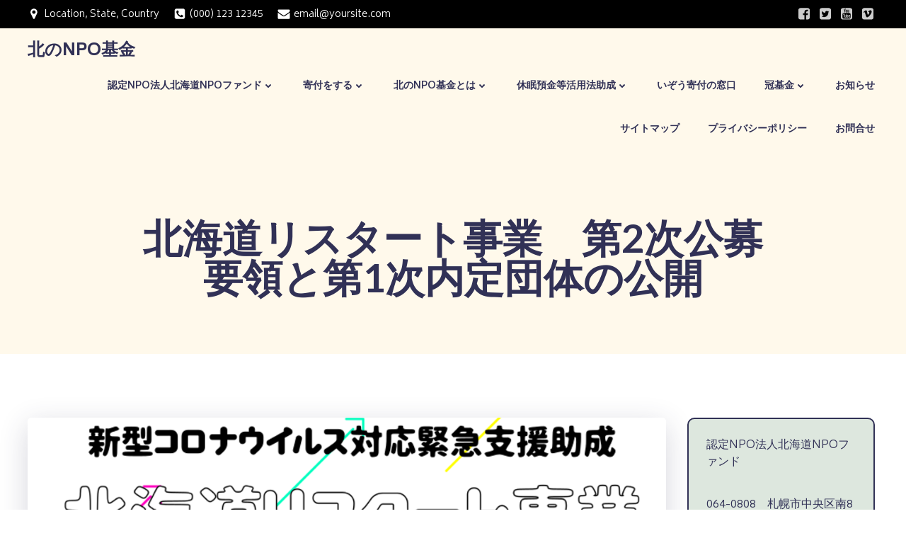

--- FILE ---
content_type: text/html; charset=UTF-8
request_url: https://npoproject.hokkaido.jp/?p=1439
body_size: 195942
content:
<!DOCTYPE html>
<html dir="ltr" lang="ja" prefix="og: https://ogp.me/ns#">
<head>
    <meta charset="UTF-8">
    <meta name="viewport" content="width=device-width, initial-scale=1">
    <link rel="profile" href="https://gmpg.org/xfn/11">
    <title>北海道リスタート事業 第2次公募要領と第1次内定団体の公開 - 北のNPO基金</title>

		<!-- All in One SEO 4.9.3 - aioseo.com -->
	<meta name="description" content="休眠預金等活用法による「新型コロナウイルス対応緊急支援助成」として実施する「北海道リスタート事業」の第2次公募" />
	<meta name="robots" content="max-image-preview:large" />
	<meta name="author" content="takayama"/>
	<link rel="canonical" href="https://npoproject.hokkaido.jp/?p=1439" />
	<meta name="generator" content="All in One SEO (AIOSEO) 4.9.3" />
		<meta property="og:locale" content="ja_JP" />
		<meta property="og:site_name" content="北のNPO基金 - 認定NPO法人北海道NPOファンドが、北海道のNPO、公益、非営利活動促進のために設立した基金です。" />
		<meta property="og:type" content="article" />
		<meta property="og:title" content="北海道リスタート事業 第2次公募要領と第1次内定団体の公開 - 北のNPO基金" />
		<meta property="og:description" content="休眠預金等活用法による「新型コロナウイルス対応緊急支援助成」として実施する「北海道リスタート事業」の第2次公募" />
		<meta property="og:url" content="https://npoproject.hokkaido.jp/?p=1439" />
		<meta property="og:image" content="https://npoproject.hokkaido.jp/wp-content/uploads/2020/12/2020HokkaidoNpoFund.png" />
		<meta property="og:image:secure_url" content="https://npoproject.hokkaido.jp/wp-content/uploads/2020/12/2020HokkaidoNpoFund.png" />
		<meta property="og:image:width" content="886" />
		<meta property="og:image:height" content="620" />
		<meta property="article:published_time" content="2020-10-03T04:23:27+00:00" />
		<meta property="article:modified_time" content="2022-08-15T09:43:57+00:00" />
		<meta property="article:publisher" content="https://www.facebook.com/hokkaidonpo/" />
		<meta name="twitter:card" content="summary" />
		<meta name="twitter:site" content="@hokkaidonpofund" />
		<meta name="twitter:title" content="北海道リスタート事業 第2次公募要領と第1次内定団体の公開 - 北のNPO基金" />
		<meta name="twitter:description" content="休眠預金等活用法による「新型コロナウイルス対応緊急支援助成」として実施する「北海道リスタート事業」の第2次公募" />
		<meta name="twitter:creator" content="@hokkaidonpofund" />
		<meta name="twitter:image" content="https://npoproject.hokkaido.jp/wp-content/uploads/2020/12/HokkaidoNpoFund.png" />
		<script type="application/ld+json" class="aioseo-schema">
			{"@context":"https:\/\/schema.org","@graph":[{"@type":"BlogPosting","@id":"https:\/\/npoproject.hokkaido.jp\/?p=1439#blogposting","name":"\u5317\u6d77\u9053\u30ea\u30b9\u30bf\u30fc\u30c8\u4e8b\u696d \u7b2c2\u6b21\u516c\u52df\u8981\u9818\u3068\u7b2c1\u6b21\u5185\u5b9a\u56e3\u4f53\u306e\u516c\u958b - \u5317\u306eNPO\u57fa\u91d1","headline":"\u5317\u6d77\u9053\u30ea\u30b9\u30bf\u30fc\u30c8\u4e8b\u696d\u3000\u7b2c2\u6b21\u516c\u52df\u8981\u9818\u3068\u7b2c1\u6b21\u5185\u5b9a\u56e3\u4f53\u306e\u516c\u958b","author":{"@id":"https:\/\/npoproject.hokkaido.jp\/?author=2#author"},"publisher":{"@id":"https:\/\/npoproject.hokkaido.jp\/#organization"},"image":{"@type":"ImageObject","url":"https:\/\/npoproject.hokkaido.jp\/wp-content\/uploads\/2020\/08\/d6ca7d81ffb2d4a31fd365351da147d6.png","width":1200,"height":600,"caption":"\u5317\u6d77\u9053\u30ea\u30b9\u30bf\u30fc\u30c8\u4e8b\u696d\uff5e\u793e\u4f1a\u7684\u5c45\u5834\u6240\u3092\u5931\u3063\u305f\u4eba\u306b\u65b0\u305f\u306a\u3064\u306a\u304c\u308a\u3092"},"datePublished":"2020-10-03T13:23:27+09:00","dateModified":"2022-08-15T18:43:57+09:00","inLanguage":"ja","mainEntityOfPage":{"@id":"https:\/\/npoproject.hokkaido.jp\/?p=1439#webpage"},"isPartOf":{"@id":"https:\/\/npoproject.hokkaido.jp\/?p=1439#webpage"},"articleSection":"\u304a\u77e5\u3089\u305b2020\u5e74, \u4f11\u7720\u9810\u91d1\u7b49\u6d3b\u7528\u6cd5, \u5317\u6d77\u9053\u30ea\u30b9\u30bf\u30fc\u30c8\u4e8b\u696d"},{"@type":"BreadcrumbList","@id":"https:\/\/npoproject.hokkaido.jp\/?p=1439#breadcrumblist","itemListElement":[{"@type":"ListItem","@id":"https:\/\/npoproject.hokkaido.jp#listItem","position":1,"name":"\u30db\u30fc\u30e0","item":"https:\/\/npoproject.hokkaido.jp","nextItem":{"@type":"ListItem","@id":"https:\/\/npoproject.hokkaido.jp\/?cat=84#listItem","name":"\u304a\u77e5\u3089\u305b2020\u5e74"}},{"@type":"ListItem","@id":"https:\/\/npoproject.hokkaido.jp\/?cat=84#listItem","position":2,"name":"\u304a\u77e5\u3089\u305b2020\u5e74","item":"https:\/\/npoproject.hokkaido.jp\/?cat=84","nextItem":{"@type":"ListItem","@id":"https:\/\/npoproject.hokkaido.jp\/?p=1439#listItem","name":"\u5317\u6d77\u9053\u30ea\u30b9\u30bf\u30fc\u30c8\u4e8b\u696d\u3000\u7b2c2\u6b21\u516c\u52df\u8981\u9818\u3068\u7b2c1\u6b21\u5185\u5b9a\u56e3\u4f53\u306e\u516c\u958b"},"previousItem":{"@type":"ListItem","@id":"https:\/\/npoproject.hokkaido.jp#listItem","name":"\u30db\u30fc\u30e0"}},{"@type":"ListItem","@id":"https:\/\/npoproject.hokkaido.jp\/?p=1439#listItem","position":3,"name":"\u5317\u6d77\u9053\u30ea\u30b9\u30bf\u30fc\u30c8\u4e8b\u696d\u3000\u7b2c2\u6b21\u516c\u52df\u8981\u9818\u3068\u7b2c1\u6b21\u5185\u5b9a\u56e3\u4f53\u306e\u516c\u958b","previousItem":{"@type":"ListItem","@id":"https:\/\/npoproject.hokkaido.jp\/?cat=84#listItem","name":"\u304a\u77e5\u3089\u305b2020\u5e74"}}]},{"@type":"Organization","@id":"https:\/\/npoproject.hokkaido.jp\/#organization","name":"\u5317\u306eNPO\u57fa\u91d1-\u8a8d\u5b9aNPO\u6cd5\u4eba\u5317\u6d77\u9053NPO\u30d5\u30a1\u30f3\u30c9","description":"\u8a8d\u5b9aNPO\u6cd5\u4eba\u5317\u6d77\u9053NPO\u30d5\u30a1\u30f3\u30c9\u304c\u3001\u5317\u6d77\u9053\u306eNPO\u3001\u516c\u76ca\u3001\u975e\u55b6\u5229\u6d3b\u52d5\u4fc3\u9032\u306e\u305f\u3081\u306b\u8a2d\u7acb\u3057\u305f\u57fa\u91d1\u3067\u3059\u3002","url":"https:\/\/npoproject.hokkaido.jp\/","telephone":"+81112000973","logo":{"@type":"ImageObject","url":"https:\/\/npoproject.hokkaido.jp\/wp-content\/uploads\/2020\/12\/HokkaidoNpoFund.png","@id":"https:\/\/npoproject.hokkaido.jp\/?p=1439\/#organizationLogo","width":400,"height":600},"image":{"@id":"https:\/\/npoproject.hokkaido.jp\/?p=1439\/#organizationLogo"},"sameAs":["https:\/\/www.facebook.com\/hokkaidonpo\/","https:\/\/twitter.com\/hokkaidonpofund"]},{"@type":"Person","@id":"https:\/\/npoproject.hokkaido.jp\/?author=2#author","url":"https:\/\/npoproject.hokkaido.jp\/?author=2","name":"takayama","image":{"@type":"ImageObject","@id":"https:\/\/npoproject.hokkaido.jp\/?p=1439#authorImage","url":"https:\/\/secure.gravatar.com\/avatar\/baf84c445fb1a81f67dbecbe5a1963ce219ca400a584790cff6ac210ec254cd5?s=96&d=mm&r=g","width":96,"height":96,"caption":"takayama"}},{"@type":"WebPage","@id":"https:\/\/npoproject.hokkaido.jp\/?p=1439#webpage","url":"https:\/\/npoproject.hokkaido.jp\/?p=1439","name":"\u5317\u6d77\u9053\u30ea\u30b9\u30bf\u30fc\u30c8\u4e8b\u696d \u7b2c2\u6b21\u516c\u52df\u8981\u9818\u3068\u7b2c1\u6b21\u5185\u5b9a\u56e3\u4f53\u306e\u516c\u958b - \u5317\u306eNPO\u57fa\u91d1","description":"\u4f11\u7720\u9810\u91d1\u7b49\u6d3b\u7528\u6cd5\u306b\u3088\u308b\u300c\u65b0\u578b\u30b3\u30ed\u30ca\u30a6\u30a4\u30eb\u30b9\u5bfe\u5fdc\u7dca\u6025\u652f\u63f4\u52a9\u6210\u300d\u3068\u3057\u3066\u5b9f\u65bd\u3059\u308b\u300c\u5317\u6d77\u9053\u30ea\u30b9\u30bf\u30fc\u30c8\u4e8b\u696d\u300d\u306e\u7b2c2\u6b21\u516c\u52df","inLanguage":"ja","isPartOf":{"@id":"https:\/\/npoproject.hokkaido.jp\/#website"},"breadcrumb":{"@id":"https:\/\/npoproject.hokkaido.jp\/?p=1439#breadcrumblist"},"author":{"@id":"https:\/\/npoproject.hokkaido.jp\/?author=2#author"},"creator":{"@id":"https:\/\/npoproject.hokkaido.jp\/?author=2#author"},"image":{"@type":"ImageObject","url":"https:\/\/npoproject.hokkaido.jp\/wp-content\/uploads\/2020\/08\/d6ca7d81ffb2d4a31fd365351da147d6.png","@id":"https:\/\/npoproject.hokkaido.jp\/?p=1439\/#mainImage","width":1200,"height":600,"caption":"\u5317\u6d77\u9053\u30ea\u30b9\u30bf\u30fc\u30c8\u4e8b\u696d\uff5e\u793e\u4f1a\u7684\u5c45\u5834\u6240\u3092\u5931\u3063\u305f\u4eba\u306b\u65b0\u305f\u306a\u3064\u306a\u304c\u308a\u3092"},"primaryImageOfPage":{"@id":"https:\/\/npoproject.hokkaido.jp\/?p=1439#mainImage"},"datePublished":"2020-10-03T13:23:27+09:00","dateModified":"2022-08-15T18:43:57+09:00"},{"@type":"WebSite","@id":"https:\/\/npoproject.hokkaido.jp\/#website","url":"https:\/\/npoproject.hokkaido.jp\/","name":"\u5317\u306eNPO\u57fa\u91d1","description":"\u8a8d\u5b9aNPO\u6cd5\u4eba\u5317\u6d77\u9053NPO\u30d5\u30a1\u30f3\u30c9\u304c\u3001\u5317\u6d77\u9053\u306eNPO\u3001\u516c\u76ca\u3001\u975e\u55b6\u5229\u6d3b\u52d5\u4fc3\u9032\u306e\u305f\u3081\u306b\u8a2d\u7acb\u3057\u305f\u57fa\u91d1\u3067\u3059\u3002","inLanguage":"ja","publisher":{"@id":"https:\/\/npoproject.hokkaido.jp\/#organization"}}]}
		</script>
		<!-- All in One SEO -->

<link rel='dns-prefetch' href='//code.typesquare.com' />
<link rel='dns-prefetch' href='//static.addtoany.com' />
<link rel='dns-prefetch' href='//fonts.googleapis.com' />
<link rel="alternate" type="application/rss+xml" title="北のNPO基金 &raquo; フィード" href="https://npoproject.hokkaido.jp/?feed=rss2" />
<link rel="alternate" type="application/rss+xml" title="北のNPO基金 &raquo; コメントフィード" href="https://npoproject.hokkaido.jp/?feed=comments-rss2" />
<link rel="alternate" title="oEmbed (JSON)" type="application/json+oembed" href="https://npoproject.hokkaido.jp/index.php?rest_route=%2Foembed%2F1.0%2Fembed&#038;url=https%3A%2F%2Fnpoproject.hokkaido.jp%2F%3Fp%3D1439" />
<link rel="alternate" title="oEmbed (XML)" type="text/xml+oembed" href="https://npoproject.hokkaido.jp/index.php?rest_route=%2Foembed%2F1.0%2Fembed&#038;url=https%3A%2F%2Fnpoproject.hokkaido.jp%2F%3Fp%3D1439&#038;format=xml" />
<style id='wp-img-auto-sizes-contain-inline-css' type='text/css'>
img:is([sizes=auto i],[sizes^="auto," i]){contain-intrinsic-size:3000px 1500px}
/*# sourceURL=wp-img-auto-sizes-contain-inline-css */
</style>
<link rel='stylesheet' id='extend-builder-css-css' href='https://npoproject.hokkaido.jp/wp-content/plugins/colibri-page-builder/extend-builder/assets/static/css/theme.css?ver=1.0.360' type='text/css' media='all' />
<style id='extend-builder-css-inline-css' type='text/css'>
/* page css */
/* part css : theme-shapes */
.colibri-shape-circles {
background-image:url('https://npoproject.hokkaido.jp/wp-content/themes/synclet/resources/images/header-shapes/circles.png')
}
.colibri-shape-10degree-stripes {
background-image:url('https://npoproject.hokkaido.jp/wp-content/themes/synclet/resources/images/header-shapes/10degree-stripes.png')
}
.colibri-shape-rounded-squares-blue {
background-image:url('https://npoproject.hokkaido.jp/wp-content/themes/synclet/resources/images/header-shapes/rounded-squares-blue.png')
}
.colibri-shape-many-rounded-squares-blue {
background-image:url('https://npoproject.hokkaido.jp/wp-content/themes/synclet/resources/images/header-shapes/many-rounded-squares-blue.png')
}
.colibri-shape-two-circles {
background-image:url('https://npoproject.hokkaido.jp/wp-content/themes/synclet/resources/images/header-shapes/two-circles.png')
}
.colibri-shape-circles-2 {
background-image:url('https://npoproject.hokkaido.jp/wp-content/themes/synclet/resources/images/header-shapes/circles-2.png')
}
.colibri-shape-circles-3 {
background-image:url('https://npoproject.hokkaido.jp/wp-content/themes/synclet/resources/images/header-shapes/circles-3.png')
}
.colibri-shape-circles-gradient {
background-image:url('https://npoproject.hokkaido.jp/wp-content/themes/synclet/resources/images/header-shapes/circles-gradient.png')
}
.colibri-shape-circles-white-gradient {
background-image:url('https://npoproject.hokkaido.jp/wp-content/themes/synclet/resources/images/header-shapes/circles-white-gradient.png')
}
.colibri-shape-waves {
background-image:url('https://npoproject.hokkaido.jp/wp-content/themes/synclet/resources/images/header-shapes/waves.png')
}
.colibri-shape-waves-inverted {
background-image:url('https://npoproject.hokkaido.jp/wp-content/themes/synclet/resources/images/header-shapes/waves-inverted.png')
}
.colibri-shape-dots {
background-image:url('https://npoproject.hokkaido.jp/wp-content/themes/synclet/resources/images/header-shapes/dots.png')
}
.colibri-shape-left-tilted-lines {
background-image:url('https://npoproject.hokkaido.jp/wp-content/themes/synclet/resources/images/header-shapes/left-tilted-lines.png')
}
.colibri-shape-right-tilted-lines {
background-image:url('https://npoproject.hokkaido.jp/wp-content/themes/synclet/resources/images/header-shapes/right-tilted-lines.png')
}
.colibri-shape-right-tilted-strips {
background-image:url('https://npoproject.hokkaido.jp/wp-content/themes/synclet/resources/images/header-shapes/right-tilted-strips.png')
}
/* part css : theme */

.h-y-container > *:not(:last-child), .h-x-container-inner > * {
  margin-bottom: 20px;
}
.h-x-container-inner, .h-column__content > .h-x-container > *:last-child {
  margin-bottom: -20px;
}
.h-x-container-inner > * {
  padding-left: 10px;
  padding-right: 10px;
}
.h-x-container-inner {
  margin-left: -10px;
  margin-right: -10px;
}
[class*=style-], [class*=local-style-], .h-global-transition, .h-global-transition-all, .h-global-transition-all * {
  transition-duration: 0.5s;
}
.wp-block-button .wp-block-button__link:not(.has-background),.wp-block-file .wp-block-file__button {
  background-color: rgb(243, 103, 73);
  background-image: none;
}
.wp-block-button .wp-block-button__link:not(.has-background):hover,.wp-block-button .wp-block-button__link:not(.has-background):focus,.wp-block-button .wp-block-button__link:not(.has-background):active,.wp-block-file .wp-block-file__button:hover,.wp-block-file .wp-block-file__button:focus,.wp-block-file .wp-block-file__button:active {
  background-color: rgb(158, 67, 47);
  background-image: none;
}
.wp-block-button.is-style-outline .wp-block-button__link:not(.has-background) {
  color: rgb(243, 103, 73);
  background-color: transparent;
  background-image: none;
  border-top-width: 2px;
  border-top-color: rgb(243, 103, 73);
  border-top-style: solid;
  border-right-width: 2px;
  border-right-color: rgb(243, 103, 73);
  border-right-style: solid;
  border-bottom-width: 2px;
  border-bottom-color: rgb(243, 103, 73);
  border-bottom-style: solid;
  border-left-width: 2px;
  border-left-color: rgb(243, 103, 73);
  border-left-style: solid;
}
.wp-block-button.is-style-outline .wp-block-button__link:not(.has-background):hover,.wp-block-button.is-style-outline .wp-block-button__link:not(.has-background):focus,.wp-block-button.is-style-outline .wp-block-button__link:not(.has-background):active {
  color: #fff;
  background-color: rgb(243, 103, 73);
  background-image: none;
}
.has-background-color,*[class^="wp-block-"].is-style-solid-color {
  background-color: rgb(243, 103, 73);
  background-image: none;
}
.has-colibri-color-1-background-color {
  background-color: rgb(243, 103, 73);
  background-image: none;
}
.wp-block-button .wp-block-button__link.has-colibri-color-1-background-color {
  background-color: rgb(243, 103, 73);
  background-image: none;
}
.wp-block-button .wp-block-button__link.has-colibri-color-1-background-color:hover,.wp-block-button .wp-block-button__link.has-colibri-color-1-background-color:focus,.wp-block-button .wp-block-button__link.has-colibri-color-1-background-color:active {
  background-color: rgb(158, 67, 47);
  background-image: none;
}
.wp-block-button.is-style-outline .wp-block-button__link.has-colibri-color-1-background-color {
  color: rgb(243, 103, 73);
  background-color: transparent;
  background-image: none;
  border-top-width: 2px;
  border-top-color: rgb(243, 103, 73);
  border-top-style: solid;
  border-right-width: 2px;
  border-right-color: rgb(243, 103, 73);
  border-right-style: solid;
  border-bottom-width: 2px;
  border-bottom-color: rgb(243, 103, 73);
  border-bottom-style: solid;
  border-left-width: 2px;
  border-left-color: rgb(243, 103, 73);
  border-left-style: solid;
}
.wp-block-button.is-style-outline .wp-block-button__link.has-colibri-color-1-background-color:hover,.wp-block-button.is-style-outline .wp-block-button__link.has-colibri-color-1-background-color:focus,.wp-block-button.is-style-outline .wp-block-button__link.has-colibri-color-1-background-color:active {
  color: #fff;
  background-color: rgb(243, 103, 73);
  background-image: none;
}
*[class^="wp-block-"].has-colibri-color-1-background-color,*[class^="wp-block-"] .has-colibri-color-1-background-color,*[class^="wp-block-"].is-style-solid-color.has-colibri-color-1-color,*[class^="wp-block-"].is-style-solid-color blockquote.has-colibri-color-1-color,*[class^="wp-block-"].is-style-solid-color blockquote.has-colibri-color-1-color p {
  background-color: rgb(243, 103, 73);
  background-image: none;
}
.has-colibri-color-1-color {
  color: rgb(243, 103, 73);
}
.has-colibri-color-2-background-color {
  background-color: rgb(89, 163, 158);
  background-image: none;
}
.wp-block-button .wp-block-button__link.has-colibri-color-2-background-color {
  background-color: rgb(89, 163, 158);
  background-image: none;
}
.wp-block-button .wp-block-button__link.has-colibri-color-2-background-color:hover,.wp-block-button .wp-block-button__link.has-colibri-color-2-background-color:focus,.wp-block-button .wp-block-button__link.has-colibri-color-2-background-color:active {
  background-color: rgb(35, 163, 154);
  background-image: none;
}
.wp-block-button.is-style-outline .wp-block-button__link.has-colibri-color-2-background-color {
  color: rgb(89, 163, 158);
  background-color: transparent;
  background-image: none;
  border-top-width: 2px;
  border-top-color: rgb(89, 163, 158);
  border-top-style: solid;
  border-right-width: 2px;
  border-right-color: rgb(89, 163, 158);
  border-right-style: solid;
  border-bottom-width: 2px;
  border-bottom-color: rgb(89, 163, 158);
  border-bottom-style: solid;
  border-left-width: 2px;
  border-left-color: rgb(89, 163, 158);
  border-left-style: solid;
}
.wp-block-button.is-style-outline .wp-block-button__link.has-colibri-color-2-background-color:hover,.wp-block-button.is-style-outline .wp-block-button__link.has-colibri-color-2-background-color:focus,.wp-block-button.is-style-outline .wp-block-button__link.has-colibri-color-2-background-color:active {
  color: #fff;
  background-color: rgb(89, 163, 158);
  background-image: none;
}
*[class^="wp-block-"].has-colibri-color-2-background-color,*[class^="wp-block-"] .has-colibri-color-2-background-color,*[class^="wp-block-"].is-style-solid-color.has-colibri-color-2-color,*[class^="wp-block-"].is-style-solid-color blockquote.has-colibri-color-2-color,*[class^="wp-block-"].is-style-solid-color blockquote.has-colibri-color-2-color p {
  background-color: rgb(89, 163, 158);
  background-image: none;
}
.has-colibri-color-2-color {
  color: rgb(89, 163, 158);
}
.has-colibri-color-3-background-color {
  background-color: rgb(221, 231, 222);
  background-image: none;
}
.wp-block-button .wp-block-button__link.has-colibri-color-3-background-color {
  background-color: rgb(221, 231, 222);
  background-image: none;
}
.wp-block-button .wp-block-button__link.has-colibri-color-3-background-color:hover,.wp-block-button .wp-block-button__link.has-colibri-color-3-background-color:focus,.wp-block-button .wp-block-button__link.has-colibri-color-3-background-color:active {
  background-color: rgb(140, 146, 140);
  background-image: none;
}
.wp-block-button.is-style-outline .wp-block-button__link.has-colibri-color-3-background-color {
  color: rgb(221, 231, 222);
  background-color: transparent;
  background-image: none;
  border-top-width: 2px;
  border-top-color: rgb(221, 231, 222);
  border-top-style: solid;
  border-right-width: 2px;
  border-right-color: rgb(221, 231, 222);
  border-right-style: solid;
  border-bottom-width: 2px;
  border-bottom-color: rgb(221, 231, 222);
  border-bottom-style: solid;
  border-left-width: 2px;
  border-left-color: rgb(221, 231, 222);
  border-left-style: solid;
}
.wp-block-button.is-style-outline .wp-block-button__link.has-colibri-color-3-background-color:hover,.wp-block-button.is-style-outline .wp-block-button__link.has-colibri-color-3-background-color:focus,.wp-block-button.is-style-outline .wp-block-button__link.has-colibri-color-3-background-color:active {
  color: #fff;
  background-color: rgb(221, 231, 222);
  background-image: none;
}
*[class^="wp-block-"].has-colibri-color-3-background-color,*[class^="wp-block-"] .has-colibri-color-3-background-color,*[class^="wp-block-"].is-style-solid-color.has-colibri-color-3-color,*[class^="wp-block-"].is-style-solid-color blockquote.has-colibri-color-3-color,*[class^="wp-block-"].is-style-solid-color blockquote.has-colibri-color-3-color p {
  background-color: rgb(221, 231, 222);
  background-image: none;
}
.has-colibri-color-3-color {
  color: rgb(221, 231, 222);
}
.has-colibri-color-4-background-color {
  background-color: rgb(255, 249, 235);
  background-image: none;
}
.wp-block-button .wp-block-button__link.has-colibri-color-4-background-color {
  background-color: rgb(255, 249, 235);
  background-image: none;
}
.wp-block-button .wp-block-button__link.has-colibri-color-4-background-color:hover,.wp-block-button .wp-block-button__link.has-colibri-color-4-background-color:focus,.wp-block-button .wp-block-button__link.has-colibri-color-4-background-color:active {
  background-color: rgb(255, 198, 65);
  background-image: none;
}
.wp-block-button.is-style-outline .wp-block-button__link.has-colibri-color-4-background-color {
  color: rgb(255, 249, 235);
  background-color: transparent;
  background-image: none;
  border-top-width: 2px;
  border-top-color: rgb(255, 249, 235);
  border-top-style: solid;
  border-right-width: 2px;
  border-right-color: rgb(255, 249, 235);
  border-right-style: solid;
  border-bottom-width: 2px;
  border-bottom-color: rgb(255, 249, 235);
  border-bottom-style: solid;
  border-left-width: 2px;
  border-left-color: rgb(255, 249, 235);
  border-left-style: solid;
}
.wp-block-button.is-style-outline .wp-block-button__link.has-colibri-color-4-background-color:hover,.wp-block-button.is-style-outline .wp-block-button__link.has-colibri-color-4-background-color:focus,.wp-block-button.is-style-outline .wp-block-button__link.has-colibri-color-4-background-color:active {
  color: #fff;
  background-color: rgb(255, 249, 235);
  background-image: none;
}
*[class^="wp-block-"].has-colibri-color-4-background-color,*[class^="wp-block-"] .has-colibri-color-4-background-color,*[class^="wp-block-"].is-style-solid-color.has-colibri-color-4-color,*[class^="wp-block-"].is-style-solid-color blockquote.has-colibri-color-4-color,*[class^="wp-block-"].is-style-solid-color blockquote.has-colibri-color-4-color p {
  background-color: rgb(255, 249, 235);
  background-image: none;
}
.has-colibri-color-4-color {
  color: rgb(255, 249, 235);
}
.has-colibri-color-5-background-color {
  background-color: rgb(255, 255, 255);
  background-image: none;
}
.wp-block-button .wp-block-button__link.has-colibri-color-5-background-color {
  background-color: rgb(255, 255, 255);
  background-image: none;
}
.wp-block-button .wp-block-button__link.has-colibri-color-5-background-color:hover,.wp-block-button .wp-block-button__link.has-colibri-color-5-background-color:focus,.wp-block-button .wp-block-button__link.has-colibri-color-5-background-color:active {
  background-color: rgb(102, 102, 102);
  background-image: none;
}
.wp-block-button.is-style-outline .wp-block-button__link.has-colibri-color-5-background-color {
  color: rgb(255, 255, 255);
  background-color: transparent;
  background-image: none;
  border-top-width: 2px;
  border-top-color: rgb(255, 255, 255);
  border-top-style: solid;
  border-right-width: 2px;
  border-right-color: rgb(255, 255, 255);
  border-right-style: solid;
  border-bottom-width: 2px;
  border-bottom-color: rgb(255, 255, 255);
  border-bottom-style: solid;
  border-left-width: 2px;
  border-left-color: rgb(255, 255, 255);
  border-left-style: solid;
}
.wp-block-button.is-style-outline .wp-block-button__link.has-colibri-color-5-background-color:hover,.wp-block-button.is-style-outline .wp-block-button__link.has-colibri-color-5-background-color:focus,.wp-block-button.is-style-outline .wp-block-button__link.has-colibri-color-5-background-color:active {
  color: #fff;
  background-color: rgb(255, 255, 255);
  background-image: none;
}
*[class^="wp-block-"].has-colibri-color-5-background-color,*[class^="wp-block-"] .has-colibri-color-5-background-color,*[class^="wp-block-"].is-style-solid-color.has-colibri-color-5-color,*[class^="wp-block-"].is-style-solid-color blockquote.has-colibri-color-5-color,*[class^="wp-block-"].is-style-solid-color blockquote.has-colibri-color-5-color p {
  background-color: rgb(255, 255, 255);
  background-image: none;
}
.has-colibri-color-5-color {
  color: rgb(255, 255, 255);
}
.has-colibri-color-6-background-color {
  background-color: rgb(49, 49, 86);
  background-image: none;
}
.wp-block-button .wp-block-button__link.has-colibri-color-6-background-color {
  background-color: rgb(49, 49, 86);
  background-image: none;
}
.wp-block-button .wp-block-button__link.has-colibri-color-6-background-color:hover,.wp-block-button .wp-block-button__link.has-colibri-color-6-background-color:focus,.wp-block-button .wp-block-button__link.has-colibri-color-6-background-color:active {
  background-color: rgb(20, 20, 86);
  background-image: none;
}
.wp-block-button.is-style-outline .wp-block-button__link.has-colibri-color-6-background-color {
  color: rgb(49, 49, 86);
  background-color: transparent;
  background-image: none;
  border-top-width: 2px;
  border-top-color: rgb(49, 49, 86);
  border-top-style: solid;
  border-right-width: 2px;
  border-right-color: rgb(49, 49, 86);
  border-right-style: solid;
  border-bottom-width: 2px;
  border-bottom-color: rgb(49, 49, 86);
  border-bottom-style: solid;
  border-left-width: 2px;
  border-left-color: rgb(49, 49, 86);
  border-left-style: solid;
}
.wp-block-button.is-style-outline .wp-block-button__link.has-colibri-color-6-background-color:hover,.wp-block-button.is-style-outline .wp-block-button__link.has-colibri-color-6-background-color:focus,.wp-block-button.is-style-outline .wp-block-button__link.has-colibri-color-6-background-color:active {
  color: #fff;
  background-color: rgb(49, 49, 86);
  background-image: none;
}
*[class^="wp-block-"].has-colibri-color-6-background-color,*[class^="wp-block-"] .has-colibri-color-6-background-color,*[class^="wp-block-"].is-style-solid-color.has-colibri-color-6-color,*[class^="wp-block-"].is-style-solid-color blockquote.has-colibri-color-6-color,*[class^="wp-block-"].is-style-solid-color blockquote.has-colibri-color-6-color p {
  background-color: rgb(49, 49, 86);
  background-image: none;
}
.has-colibri-color-6-color {
  color: rgb(49, 49, 86);
}
#colibri .woocommerce-store-notice,#colibri.woocommerce .content .h-section input[type=submit],#colibri.woocommerce-page  .content .h-section  input[type=button],#colibri.woocommerce .content .h-section  input[type=button],#colibri.woocommerce-page  .content .h-section .button,#colibri.woocommerce .content .h-section .button,#colibri.woocommerce-page  .content .h-section  a.button,#colibri.woocommerce .content .h-section  a.button,#colibri.woocommerce-page  .content .h-section button.button,#colibri.woocommerce .content .h-section button.button,#colibri.woocommerce-page  .content .h-section input.button,#colibri.woocommerce .content .h-section input.button,#colibri.woocommerce-page  .content .h-section input#submit,#colibri.woocommerce .content .h-section input#submit,#colibri.woocommerce-page  .content .h-section a.added_to_cart,#colibri.woocommerce .content .h-section a.added_to_cart,#colibri.woocommerce-page  .content .h-section .ui-slider-range,#colibri.woocommerce .content .h-section .ui-slider-range,#colibri.woocommerce-page  .content .h-section .ui-slider-handle,#colibri.woocommerce .content .h-section .ui-slider-handle,#colibri.woocommerce-page  .content .h-section .wc-block-cart__submit-button,#colibri.woocommerce .content .h-section .wc-block-cart__submit-button,#colibri.woocommerce-page  .content .h-section .wc-block-components-checkout-place-order-button,#colibri.woocommerce .content .h-section .wc-block-components-checkout-place-order-button {
  background-color: rgb(243, 103, 73);
  background-image: none;
  border-top-width: 0px;
  border-top-color: rgb(243, 103, 73);
  border-top-style: solid;
  border-right-width: 0px;
  border-right-color: rgb(243, 103, 73);
  border-right-style: solid;
  border-bottom-width: 0px;
  border-bottom-color: rgb(243, 103, 73);
  border-bottom-style: solid;
  border-left-width: 0px;
  border-left-color: rgb(243, 103, 73);
  border-left-style: solid;
}
#colibri .woocommerce-store-notice:hover,#colibri .woocommerce-store-notice:focus,#colibri .woocommerce-store-notice:active,#colibri.woocommerce .content .h-section input[type=submit]:hover,#colibri.woocommerce .content .h-section input[type=submit]:focus,#colibri.woocommerce .content .h-section input[type=submit]:active,#colibri.woocommerce-page  .content .h-section  input[type=button]:hover,#colibri.woocommerce-page  .content .h-section  input[type=button]:focus,#colibri.woocommerce-page  .content .h-section  input[type=button]:active,#colibri.woocommerce .content .h-section  input[type=button]:hover,#colibri.woocommerce .content .h-section  input[type=button]:focus,#colibri.woocommerce .content .h-section  input[type=button]:active,#colibri.woocommerce-page  .content .h-section .button:hover,#colibri.woocommerce-page  .content .h-section .button:focus,#colibri.woocommerce-page  .content .h-section .button:active,#colibri.woocommerce .content .h-section .button:hover,#colibri.woocommerce .content .h-section .button:focus,#colibri.woocommerce .content .h-section .button:active,#colibri.woocommerce-page  .content .h-section  a.button:hover,#colibri.woocommerce-page  .content .h-section  a.button:focus,#colibri.woocommerce-page  .content .h-section  a.button:active,#colibri.woocommerce .content .h-section  a.button:hover,#colibri.woocommerce .content .h-section  a.button:focus,#colibri.woocommerce .content .h-section  a.button:active,#colibri.woocommerce-page  .content .h-section button.button:hover,#colibri.woocommerce-page  .content .h-section button.button:focus,#colibri.woocommerce-page  .content .h-section button.button:active,#colibri.woocommerce .content .h-section button.button:hover,#colibri.woocommerce .content .h-section button.button:focus,#colibri.woocommerce .content .h-section button.button:active,#colibri.woocommerce-page  .content .h-section input.button:hover,#colibri.woocommerce-page  .content .h-section input.button:focus,#colibri.woocommerce-page  .content .h-section input.button:active,#colibri.woocommerce .content .h-section input.button:hover,#colibri.woocommerce .content .h-section input.button:focus,#colibri.woocommerce .content .h-section input.button:active,#colibri.woocommerce-page  .content .h-section input#submit:hover,#colibri.woocommerce-page  .content .h-section input#submit:focus,#colibri.woocommerce-page  .content .h-section input#submit:active,#colibri.woocommerce .content .h-section input#submit:hover,#colibri.woocommerce .content .h-section input#submit:focus,#colibri.woocommerce .content .h-section input#submit:active,#colibri.woocommerce-page  .content .h-section a.added_to_cart:hover,#colibri.woocommerce-page  .content .h-section a.added_to_cart:focus,#colibri.woocommerce-page  .content .h-section a.added_to_cart:active,#colibri.woocommerce .content .h-section a.added_to_cart:hover,#colibri.woocommerce .content .h-section a.added_to_cart:focus,#colibri.woocommerce .content .h-section a.added_to_cart:active,#colibri.woocommerce-page  .content .h-section .ui-slider-range:hover,#colibri.woocommerce-page  .content .h-section .ui-slider-range:focus,#colibri.woocommerce-page  .content .h-section .ui-slider-range:active,#colibri.woocommerce .content .h-section .ui-slider-range:hover,#colibri.woocommerce .content .h-section .ui-slider-range:focus,#colibri.woocommerce .content .h-section .ui-slider-range:active,#colibri.woocommerce-page  .content .h-section .ui-slider-handle:hover,#colibri.woocommerce-page  .content .h-section .ui-slider-handle:focus,#colibri.woocommerce-page  .content .h-section .ui-slider-handle:active,#colibri.woocommerce .content .h-section .ui-slider-handle:hover,#colibri.woocommerce .content .h-section .ui-slider-handle:focus,#colibri.woocommerce .content .h-section .ui-slider-handle:active,#colibri.woocommerce-page  .content .h-section .wc-block-cart__submit-button:hover,#colibri.woocommerce-page  .content .h-section .wc-block-cart__submit-button:focus,#colibri.woocommerce-page  .content .h-section .wc-block-cart__submit-button:active,#colibri.woocommerce .content .h-section .wc-block-cart__submit-button:hover,#colibri.woocommerce .content .h-section .wc-block-cart__submit-button:focus,#colibri.woocommerce .content .h-section .wc-block-cart__submit-button:active,#colibri.woocommerce-page  .content .h-section .wc-block-components-checkout-place-order-button:hover,#colibri.woocommerce-page  .content .h-section .wc-block-components-checkout-place-order-button:focus,#colibri.woocommerce-page  .content .h-section .wc-block-components-checkout-place-order-button:active,#colibri.woocommerce .content .h-section .wc-block-components-checkout-place-order-button:hover,#colibri.woocommerce .content .h-section .wc-block-components-checkout-place-order-button:focus,#colibri.woocommerce .content .h-section .wc-block-components-checkout-place-order-button:active {
  background-color: rgb(158, 67, 47);
  background-image: none;
  border-top-width: 0px;
  border-top-color: rgb(158, 67, 47);
  border-top-style: solid;
  border-right-width: 0px;
  border-right-color: rgb(158, 67, 47);
  border-right-style: solid;
  border-bottom-width: 0px;
  border-bottom-color: rgb(158, 67, 47);
  border-bottom-style: solid;
  border-left-width: 0px;
  border-left-color: rgb(158, 67, 47);
  border-left-style: solid;
}
#colibri.woocommerce-page  .content .h-section .star-rating::before,#colibri.woocommerce .content .h-section .star-rating::before,#colibri.woocommerce-page  .content .h-section .star-rating span::before,#colibri.woocommerce .content .h-section .star-rating span::before {
  color: rgb(243, 103, 73);
}
#colibri.woocommerce-page  .content .h-section .price,#colibri.woocommerce .content .h-section .price {
  color: rgb(243, 103, 73);
}
#colibri.woocommerce-page  .content .h-section .price del,#colibri.woocommerce .content .h-section .price del {
  color: rgb(243, 170, 154);
}
#colibri.woocommerce-page  .content .h-section .onsale,#colibri.woocommerce .content .h-section .onsale {
  background-color: rgb(243, 103, 73);
  background-image: none;
}
#colibri.woocommerce-page  .content .h-section .onsale:hover,#colibri.woocommerce-page  .content .h-section .onsale:focus,#colibri.woocommerce-page  .content .h-section .onsale:active,#colibri.woocommerce .content .h-section .onsale:hover,#colibri.woocommerce .content .h-section .onsale:focus,#colibri.woocommerce .content .h-section .onsale:active {
  background-color: rgb(158, 67, 47);
  background-image: none;
}
#colibri.woocommerce ul.products li.product h2:hover {
  color: rgb(243, 103, 73);
}
#colibri.woocommerce-page  .content .h-section .woocommerce-pagination .page-numbers.current,#colibri.woocommerce .content .h-section .woocommerce-pagination .page-numbers.current,#colibri.woocommerce-page  .content .h-section .woocommerce-pagination a.page-numbers:hover,#colibri.woocommerce .content .h-section .woocommerce-pagination a.page-numbers:hover {
  background-color: rgb(243, 103, 73);
  background-image: none;
}
#colibri.woocommerce-page  .content .h-section .comment-form-rating .stars a,#colibri.woocommerce .content .h-section .comment-form-rating .stars a {
  color: rgb(243, 103, 73);
}
.h-section-global-spacing {
  padding-top: 90px;
  padding-bottom: 90px;
}
#colibri .colibri-language-switcher {
  background-color: white;
  background-image: none;
  top: 80px;
  border-top-width: 0px;
  border-top-style: none;
  border-top-left-radius: 4px;
  border-top-right-radius: 0px;
  border-right-width: 0px;
  border-right-style: none;
  border-bottom-width: 0px;
  border-bottom-style: none;
  border-bottom-left-radius: 4px;
  border-bottom-right-radius: 0px;
  border-left-width: 0px;
  border-left-style: none;
}
#colibri .colibri-language-switcher .lang-item {
  padding-top: 14px;
  padding-right: 18px;
  padding-bottom: 14px;
  padding-left: 18px;
}
body {
  font-family: Biryani;
  font-weight: 300;
  font-size: 16px;
  line-height: 1.5;
  color: rgb(49, 49, 86);
}
body a {
  font-family: Biryani;
  font-weight: 400;
  text-decoration: none;
  font-size: 1em;
  line-height: 1.5;
  color: rgb(243, 103, 73);
}
body p {
  margin-bottom: 16px;
  font-family: Biryani;
  font-weight: 300;
  font-size: 16px;
  line-height: 1.5;
  color: rgb(49, 49, 86);
}
body .h-lead p {
  margin-bottom: 16px;
  font-family: Biryani;
  font-weight: 400;
  font-size: 1.25em;
  line-height: 1.5;
  color: rgb(49, 49, 86);
}
body blockquote p {
  margin-bottom: 16px;
  font-family: Biryani;
  font-weight: 400;
  font-size: 16px;
  line-height: 1.6;
  color: rgb(78, 78, 86);
}
body h1 {
  margin-bottom: 16px;
  font-family: Lato;
  font-weight: 400;
  font-size: 3.5em;
  line-height: 1;
  color: rgb(20, 20, 86);
}
body h2 {
  margin-bottom: 16px;
  font-family: Lato;
  font-weight: 400;
  font-size: 2.5em;
  line-height: 1.143;
  color: rgb(20, 20, 86);
}
body h3 {
  margin-bottom: 16px;
  font-family: Lato;
  font-weight: 400;
  font-size: 2.25em;
  line-height: 1.25;
  color: rgb(20, 20, 86);
}
body h4 {
  margin-bottom: 16px;
  font-family: Biryani;
  font-weight: 400;
  font-size: 1.25em;
  line-height: 1.6;
  color: rgb(20, 20, 86);
}
body h5 {
  margin-bottom: 16px;
  font-family: Biryani;
  font-weight: 600;
  font-size: 1.125em;
  line-height: 1.55;
  color: rgb(20, 20, 86);
}
body h6 {
  margin-bottom: 16px;
  font-family: Biryani;
  font-weight: 600;
  font-size: 1em;
  line-height: 1.6;
  color: rgb(20, 20, 86);
}


@media (min-width: 768px) and (max-width: 1023px){
.h-section-global-spacing {
  padding-top: 60px;
  padding-bottom: 60px;
}
body h1 {
  font-size: 3px;
}

}

@media (max-width: 767px){
.h-section-global-spacing {
  padding-top: 30px;
  padding-bottom: 30px;
}
body h1 {
  font-size: 2px;
}
body h2 {
  font-size: 2.5em;
}

}
/* part css : page */
#colibri .style-34 {
  animation-duration: 0.5s;
  padding-top: 15px;
  padding-bottom: 15px;
}
#colibri .h-navigation_sticky .style-34,#colibri .h-navigation_sticky.style-34 {
  background-color: #ffffff;
  background-image: none;
  padding-top: 10px;
  padding-bottom: 10px;
  box-shadow: 0px 0px 4px 0px rgba(0,0,0,0.5) ;
}
#colibri .style-36 {
  text-align: center;
  height: auto;
  min-height: unset;
}
#colibri .style-37-image {
  max-height: 70px;
}
#colibri .style-37 a,#colibri .style-37  .logo-text {
  color: #ffffff;
  font-weight: 700;
  text-decoration: none;
  font-size: 24px;
}
#colibri .style-37 .logo-text {
  color: rgb(49, 49, 86);
}
#colibri .h-navigation_sticky .style-37-image,#colibri .h-navigation_sticky.style-37-image {
  max-height: 70px;
}
#colibri .h-navigation_sticky .style-37 a,#colibri .h-navigation_sticky .style-37  .logo-text,#colibri .h-navigation_sticky.style-37 a,#colibri .h-navigation_sticky.style-37  .logo-text {
  color: #000000;
  text-decoration: none;
}
#colibri .style-38 {
  text-align: center;
  height: auto;
  min-height: unset;
}
#colibri .style-39 {
  text-align: center;
  height: auto;
  min-height: unset;
}
#colibri .style-40 >  div > .colibri-menu-container > ul.colibri-menu {
  justify-content: flex-end;
}
#colibri .style-40 >  div > .colibri-menu-container > ul.colibri-menu > li {
  margin-top: 10px;
  margin-right: 10px;
  margin-bottom: 10px;
  margin-left: 10px;
  padding-top: 10px;
  padding-right: 10px;
  padding-bottom: 10px;
  padding-left: 10px;
}
#colibri .style-40  >  div > .colibri-menu-container > ul.colibri-menu > li.hover {
  border-top-width: 0px;
  border-top-color: rgb(243, 236, 235);
  border-top-style: none;
  border-right-width: 0px;
  border-right-color: rgb(243, 236, 235);
  border-right-style: none;
  border-bottom-width: 0px;
  border-bottom-color: rgb(243, 236, 235);
  border-bottom-style: none;
  border-left-width: 0px;
  border-left-color: rgb(243, 236, 235);
  border-left-style: none;
}
#colibri .style-40  >  div > .colibri-menu-container > ul.colibri-menu > li:hover,#colibri .style-40  >  div > .colibri-menu-container > ul.colibri-menu > li.hover {
  border-top-width: 0px;
  border-top-color: rgb(243, 236, 235);
  border-top-style: none;
  border-right-width: 0px;
  border-right-color: rgb(243, 236, 235);
  border-right-style: none;
  border-bottom-width: 0px;
  border-bottom-color: rgb(243, 236, 235);
  border-bottom-style: none;
  border-left-width: 0px;
  border-left-color: rgb(243, 236, 235);
  border-left-style: none;
}
#colibri .style-40 >  div > .colibri-menu-container > ul.colibri-menu > li.current_page_item,#colibri .style-40  >  div > .colibri-menu-container > ul.colibri-menu > li.current_page_item:hover {
  margin-top: 10px;
  margin-right: 10px;
  margin-bottom: 10px;
  margin-left: 10px;
  padding-top: 10px;
  padding-right: 10px;
  padding-bottom: 10px;
  padding-left: 10px;
}
#colibri .style-40 >  div > .colibri-menu-container > ul.colibri-menu > li > a {
  font-family: Biryani;
  font-weight: 600;
  text-transform: uppercase;
  font-size: 14px;
  line-height: 1.5em;
  letter-spacing: 0px;
  color: rgb(49, 49, 86);
}
#colibri .style-40  >  div > .colibri-menu-container > ul.colibri-menu > li.current_page_item > a,#colibri .style-40  >  div > .colibri-menu-container > ul.colibri-menu > li.current_page_item > a:hover {
  font-family: Biryani;
  font-weight: 600;
  text-transform: uppercase;
  font-size: 14px;
  line-height: 1.5em;
  letter-spacing: 0px;
  color: rgb(49, 49, 86);
}
#colibri .style-40 >  div > .colibri-menu-container > ul.colibri-menu li > ul {
  background-color: #ffffff;
  background-image: none;
  margin-right: 5px;
  margin-left: 5px;
  box-shadow: 0px 0px 5px 2px rgba(0, 0, 0, 0.04) ;
}
#colibri .style-40 >  div > .colibri-menu-container > ul.colibri-menu li > ul  li {
  padding-top: 10px;
  padding-right: 20px;
  padding-bottom: 10px;
  padding-left: 20px;
  border-top-width: 0px;
  border-top-style: none;
  border-right-width: 0px;
  border-right-style: none;
  border-bottom-width: 1px;
  border-bottom-color: rgba(128,128,128,.2);
  border-bottom-style: solid;
  border-left-width: 0px;
  border-left-style: none;
  background-color: rgb(255, 255, 255);
  background-image: none;
}
#colibri .style-40  >  div > .colibri-menu-container > ul.colibri-menu li > ul > li.hover {
  background-color: rgb(243, 103, 73);
}
#colibri .style-40  >  div > .colibri-menu-container > ul.colibri-menu li > ul > li:hover,#colibri .style-40  >  div > .colibri-menu-container > ul.colibri-menu li > ul > li.hover {
  background-color: rgb(243, 103, 73);
}
#colibri .style-40 >  div > .colibri-menu-container > ul.colibri-menu li > ul li.current_page_item,#colibri .style-40  >  div > .colibri-menu-container > ul.colibri-menu li > ul > li.current_page_item:hover {
  padding-top: 10px;
  padding-right: 20px;
  padding-bottom: 10px;
  padding-left: 20px;
  border-top-width: 0px;
  border-top-style: none;
  border-right-width: 0px;
  border-right-style: none;
  border-bottom-width: 1px;
  border-bottom-color: rgba(128,128,128,.2);
  border-bottom-style: solid;
  border-left-width: 0px;
  border-left-style: none;
  background-color: rgb(243, 103, 73);
  background-image: none;
}
#colibri .style-40 >  div > .colibri-menu-container > ul.colibri-menu li > ul > li > a {
  font-size: 14px;
  color: rgb(49, 49, 86);
}
#colibri .style-40  >  div > .colibri-menu-container > ul.colibri-menu li > ul > li.hover  > a {
  color: rgb(255, 255, 255);
}
#colibri .style-40  >  div > .colibri-menu-container > ul.colibri-menu li > ul > li:hover > a,#colibri .style-40  >  div > .colibri-menu-container > ul.colibri-menu li > ul > li.hover  > a {
  color: rgb(255, 255, 255);
}
#colibri .style-40 >  div > .colibri-menu-container > ul.colibri-menu li > ul > li.current_page_item > a,#colibri .style-40  >  div > .colibri-menu-container > ul.colibri-menu li > ul > li.current_page_item > a:hover {
  font-size: 14px;
  color: rgb(255, 255, 255);
}
#colibri .style-40 >  div > .colibri-menu-container > ul.colibri-menu.bordered-active-item > li::after,#colibri .style-40 
      ul.colibri-menu.bordered-active-item > li::before {
  background-color: rgb(243, 236, 235);
  background-image: none;
  height: 3px;
}
#colibri .style-40 >  div > .colibri-menu-container > ul.colibri-menu.solid-active-item > li::after,#colibri .style-40 
      ul.colibri-menu.solid-active-item > li::before {
  background-color: white;
  background-image: none;
  border-top-width: 0px;
  border-top-style: none;
  border-top-left-radius: 0%;
  border-top-right-radius: 0%;
  border-right-width: 0px;
  border-right-style: none;
  border-bottom-width: 0px;
  border-bottom-style: none;
  border-bottom-left-radius: 0%;
  border-bottom-right-radius: 0%;
  border-left-width: 0px;
  border-left-style: none;
}
#colibri .style-40 >  div > .colibri-menu-container > ul.colibri-menu > li > ul {
  margin-top: 0px;
}
#colibri .style-40 >  div > .colibri-menu-container > ul.colibri-menu > li > ul::before {
  height: 0px;
  width: 100% ;
}
#colibri .style-40 >  div > .colibri-menu-container > ul.colibri-menu  li > a > svg,#colibri .style-40 >  div > .colibri-menu-container > ul.colibri-menu  li > a >  .arrow-wrapper {
  padding-right: 5px;
  padding-left: 5px;
  color: rgb(49, 49, 86);
}
#colibri .style-40 >  div > .colibri-menu-container > ul.colibri-menu li.current_page_item > a > svg,#colibri .style-40 >  div > .colibri-menu-container > ul.colibri-menu > li.current_page_item:hover > a > svg,#colibri .style-40 >  div > .colibri-menu-container > ul.colibri-menu li.current_page_item > a > .arrow-wrapper,#colibri .style-40 >  div > .colibri-menu-container > ul.colibri-menu > li.current_page_item:hover > a > .arrow-wrapper {
  padding-right: 5px;
  padding-left: 5px;
  color: rgb(49, 49, 86);
}
#colibri .style-40 >  div > .colibri-menu-container > ul.colibri-menu li > ul  li > a > svg,#colibri .style-40 >  div > .colibri-menu-container > ul.colibri-menu li > ul  li > a >  .arrow-wrapper {
  color: rgb(255, 255, 255);
}
#colibri .style-40 >  div > .colibri-menu-container > ul.colibri-menu li > ul li.current_page_item > a > svg,#colibri .style-40 >  div > .colibri-menu-container > ul.colibri-menu li > ul > li.current_page_item:hover > a > svg,#colibri .style-40 >  div > .colibri-menu-container > ul.colibri-menu li > ul li.current_page_item > a > .arrow-wrapper,#colibri .style-40 >  div > .colibri-menu-container > ul.colibri-menu li > ul > li.current_page_item:hover > a > .arrow-wrapper {
  color: rgb(255, 255, 255);
}
#colibri .h-navigation_sticky .style-40 >  div > .colibri-menu-container > ul.colibri-menu > li,#colibri .h-navigation_sticky.style-40 >  div > .colibri-menu-container > ul.colibri-menu > li {
  margin-top: 10px;
  margin-right: 10px;
  margin-bottom: 10px;
  margin-left: 10px;
}
#colibri .h-navigation_sticky .style-40 >  div > .colibri-menu-container > ul.colibri-menu > li > a,#colibri .h-navigation_sticky.style-40 >  div > .colibri-menu-container > ul.colibri-menu > li > a {
  color: rgb(49, 49, 86);
}
#colibri .h-navigation_sticky .style-40  >  div > .colibri-menu-container > ul.colibri-menu > li.hover  > a,#colibri .h-navigation_sticky.style-40  >  div > .colibri-menu-container > ul.colibri-menu > li.hover  > a {
  color: rgb(243, 103, 73);
}
#colibri .h-navigation_sticky .style-40  >  div > .colibri-menu-container > ul.colibri-menu > li:hover > a,#colibri .h-navigation_sticky .style-40  >  div > .colibri-menu-container > ul.colibri-menu > li.hover  > a,#colibri .h-navigation_sticky.style-40  >  div > .colibri-menu-container > ul.colibri-menu > li:hover > a,#colibri .h-navigation_sticky.style-40  >  div > .colibri-menu-container > ul.colibri-menu > li.hover  > a {
  color: rgb(243, 103, 73);
}
#colibri .h-navigation_sticky .style-40  >  div > .colibri-menu-container > ul.colibri-menu > li.current_page_item > a,#colibri .h-navigation_sticky .style-40  >  div > .colibri-menu-container > ul.colibri-menu > li.current_page_item > a:hover,#colibri .h-navigation_sticky.style-40  >  div > .colibri-menu-container > ul.colibri-menu > li.current_page_item > a,#colibri .h-navigation_sticky.style-40  >  div > .colibri-menu-container > ul.colibri-menu > li.current_page_item > a:hover {
  color: rgb(243, 103, 73);
}
#colibri .h-navigation_sticky .style-40 >  div > .colibri-menu-container > ul.colibri-menu.bordered-active-item > li::after,#colibri .h-navigation_sticky .style-40 
      ul.colibri-menu.bordered-active-item > li::before,#colibri .h-navigation_sticky.style-40 >  div > .colibri-menu-container > ul.colibri-menu.bordered-active-item > li::after,#colibri .h-navigation_sticky.style-40 
      ul.colibri-menu.bordered-active-item > li::before {
  background-color: rgb(243, 103, 73);
  background-image: none;
}
#colibri .style-41-offscreen {
  background-color: rgb(49, 49, 86);
  background-image: none;
  width: 300px !important;
}
#colibri .style-41-offscreenOverlay {
  background-color: rgba(0,0,0,0.5);
  background-image: none;
}
#colibri .style-41  .h-hamburger-icon {
  background-color: rgb(49, 49, 86);
  background-image: none;
  border-top-width: 0px;
  border-top-color: black;
  border-top-style: solid;
  border-top-left-radius: 100%;
  border-top-right-radius: 100%;
  border-right-width: 0px;
  border-right-color: black;
  border-right-style: solid;
  border-bottom-width: 0px;
  border-bottom-color: black;
  border-bottom-style: solid;
  border-bottom-left-radius: 100%;
  border-bottom-right-radius: 100%;
  border-left-width: 0px;
  border-left-color: black;
  border-left-style: solid;
  fill: white;
  padding-top: 5px;
  padding-right: 5px;
  padding-bottom: 5px;
  padding-left: 5px;
  width: 24px;
  height: 24px;
}
#colibri .style-41  .h-hamburger-icon:hover {
  fill: rgb(255, 255, 255);
}
#colibri .style-41  .h-hamburger-icon:hover {
  fill: rgb(255, 255, 255);
}
#colibri .style-44 {
  text-align: left;
  height: auto;
  min-height: unset;
}
#colibri .style-45-image {
  max-height: 70px;
}
#colibri .style-45 {
  padding-top: 10px;
  padding-right: 10px;
  padding-bottom: 10px;
  padding-left: 10px;
}
#colibri .style-45 a,#colibri .style-45  .logo-text {
  color: #ffffff;
  font-weight: 600;
  text-decoration: none;
  text-transform: uppercase;
  font-size: 24px;
}
#colibri .style-45 .logo-text {
  color: rgb(255, 255, 255);
}
#colibri .h-navigation_sticky .style-45-image,#colibri .h-navigation_sticky.style-45-image {
  max-height: 70px;
}
#colibri .h-navigation_sticky .style-45 a,#colibri .h-navigation_sticky .style-45  .logo-text,#colibri .h-navigation_sticky.style-45 a,#colibri .h-navigation_sticky.style-45  .logo-text {
  color: #000000;
  text-decoration: none;
}
#colibri .style-47 {
  text-align: center;
  height: auto;
  min-height: unset;
}
#colibri .style-48 >  div > .colibri-menu-container > ul.colibri-menu > li > a {
  padding-top: 20px;
  padding-bottom: 20px;
  padding-left: 40px;
  border-top-width: 0px;
  border-top-color: #808080;
  border-top-style: solid;
  border-right-width: 0px;
  border-right-color: #808080;
  border-right-style: solid;
  border-bottom-width: 1px;
  border-bottom-color: rgb(78, 78, 86);
  border-bottom-style: solid;
  border-left-width: 0px;
  border-left-color: #808080;
  border-left-style: solid;
  font-size: 14px;
  color: white;
}
#colibri .style-48  >  div > .colibri-menu-container > ul.colibri-menu > li.hover  > a {
  background-color: rgb(243, 103, 73);
  background-image: none;
}
#colibri .style-48  >  div > .colibri-menu-container > ul.colibri-menu > li:hover > a,#colibri .style-48  >  div > .colibri-menu-container > ul.colibri-menu > li.hover  > a {
  background-color: rgb(243, 103, 73);
  background-image: none;
}
#colibri .style-48  >  div > .colibri-menu-container > ul.colibri-menu > li.current_page_item > a,#colibri .style-48  >  div > .colibri-menu-container > ul.colibri-menu > li.current_page_item > a:hover {
  padding-top: 20px;
  padding-bottom: 20px;
  padding-left: 40px;
  border-top-width: 0px;
  border-top-color: #808080;
  border-top-style: solid;
  border-right-width: 0px;
  border-right-color: #808080;
  border-right-style: solid;
  border-bottom-width: 1px;
  border-bottom-color: rgb(78, 78, 86);
  border-bottom-style: solid;
  border-left-width: 0px;
  border-left-color: #808080;
  border-left-style: solid;
  background-color: rgb(243, 103, 73);
  background-image: none;
  font-size: 14px;
  color: white;
}
#colibri .style-48 >  div > .colibri-menu-container > ul.colibri-menu li > ul > li > a {
  padding-top: 12px;
  padding-bottom: 12px;
  padding-left: 40px;
  border-top-width: 0px;
  border-top-color: #808080;
  border-top-style: solid;
  border-right-width: 0px;
  border-right-color: #808080;
  border-right-style: solid;
  border-bottom-width: 1px;
  border-bottom-color: rgb(78, 78, 86);
  border-bottom-style: solid;
  border-left-width: 0px;
  border-left-color: #808080;
  border-left-style: solid;
  background-color: rgb(49, 49, 86);
  background-image: none;
  font-size: 14px;
  color: rgb(255, 255, 255);
}
#colibri .style-48  >  div > .colibri-menu-container > ul.colibri-menu li > ul > li.hover  > a {
  background-color: rgba(243, 103, 73, 0.7);
}
#colibri .style-48  >  div > .colibri-menu-container > ul.colibri-menu li > ul > li:hover > a,#colibri .style-48  >  div > .colibri-menu-container > ul.colibri-menu li > ul > li.hover  > a {
  background-color: rgba(243, 103, 73, 0.7);
}
#colibri .style-48 >  div > .colibri-menu-container > ul.colibri-menu li > ul > li.current_page_item > a,#colibri .style-48  >  div > .colibri-menu-container > ul.colibri-menu li > ul > li.current_page_item > a:hover {
  padding-top: 12px;
  padding-bottom: 12px;
  padding-left: 40px;
  border-top-width: 0px;
  border-top-color: #808080;
  border-top-style: solid;
  border-right-width: 0px;
  border-right-color: #808080;
  border-right-style: solid;
  border-bottom-width: 1px;
  border-bottom-color: rgb(78, 78, 86);
  border-bottom-style: solid;
  border-left-width: 0px;
  border-left-color: #808080;
  border-left-style: solid;
  background-color: rgb(243, 103, 73);
  background-image: none;
  font-size: 14px;
  color: rgb(255, 255, 255);
}
#colibri .style-48 >  div > .colibri-menu-container > ul.colibri-menu  li > a > svg,#colibri .style-48 >  div > .colibri-menu-container > ul.colibri-menu  li > a >  .arrow-wrapper {
  padding-right: 20px;
  padding-left: 20px;
  color: rgb(255, 255, 255);
}
#colibri .style-48 >  div > .colibri-menu-container > ul.colibri-menu li.current_page_item > a > svg,#colibri .style-48 >  div > .colibri-menu-container > ul.colibri-menu > li.current_page_item:hover > a > svg,#colibri .style-48 >  div > .colibri-menu-container > ul.colibri-menu li.current_page_item > a > .arrow-wrapper,#colibri .style-48 >  div > .colibri-menu-container > ul.colibri-menu > li.current_page_item:hover > a > .arrow-wrapper {
  padding-right: 20px;
  padding-left: 20px;
  color: rgb(255, 255, 255);
}
#colibri .style-48 >  div > .colibri-menu-container > ul.colibri-menu li > ul  li > a > svg,#colibri .style-48 >  div > .colibri-menu-container > ul.colibri-menu li > ul  li > a >  .arrow-wrapper {
  color: white;
  padding-right: 20px;
  padding-left: 20px;
}
#colibri .style-48 >  div > .colibri-menu-container > ul.colibri-menu li > ul li.current_page_item > a > svg,#colibri .style-48 >  div > .colibri-menu-container > ul.colibri-menu li > ul > li.current_page_item:hover > a > svg,#colibri .style-48 >  div > .colibri-menu-container > ul.colibri-menu li > ul li.current_page_item > a > .arrow-wrapper,#colibri .style-48 >  div > .colibri-menu-container > ul.colibri-menu li > ul > li.current_page_item:hover > a > .arrow-wrapper {
  color: white;
  padding-right: 20px;
  padding-left: 20px;
}
#colibri .style-50 {
  background-color: black;
  background-image: none;
  padding-top: 5px;
  padding-bottom: 5px;
}
#colibri .style-51 {
  text-align: left;
  height: auto;
  min-height: unset;
}
#colibri .style-52-icon {
  fill: rgb(255, 255, 255);
  width: 18px ;
  height: 18px;
  padding-left: 0px;
  border-top-width: 2px;
  border-top-color: rgb(243, 103, 73);
  border-top-style: none;
  border-right-width: 2px;
  border-right-color: rgb(243, 103, 73);
  border-right-style: none;
  border-bottom-width: 2px;
  border-bottom-color: rgb(243, 103, 73);
  border-bottom-style: none;
  border-left-width: 2px;
  border-left-color: rgb(243, 103, 73);
  border-left-style: none;
}
#colibri .style-52-icon:hover {
  background-color: rgba(3, 169, 244, 0);
  background-image: none;
}
#colibri .style-52 .list-item-text-wrapper {
  horizontal-align: start;
  padding-right: 0px;
  padding-bottom: 0px;
}
#colibri .style-52 .list-text {
  margin-left: 5px;
  color: rgb(255, 255, 255);
  font-size: 14px;
}
#colibri .style-52 .list-divider {
  color: rgb(0,0,0);
  width: 100% ;
  height: 100%;
  border-top-width: 0px;
  border-top-style: solid;
  border-right-width: 0px;
  border-right-style: solid;
  border-bottom-width: 0px;
  border-bottom-color: rgb(0,0,0);
  border-bottom-style: solid;
  border-left-width: 1px;
  border-left-style: solid;
  margin-left: 0px;
}
#colibri .style-52 .list-container-divider {
  width: 1px ;
  padding-top: 0px;
  padding-right: 10px;
  padding-bottom: 0px;
  padding-left: 10px;
  height: 100%;
}
#colibri .style-53 {
  text-align: center;
  height: auto;
  min-height: unset;
}
#colibri .style-54 .social-icon-container {
  margin-right: 0px;
  padding-top: 5px;
  padding-right: 5px;
  padding-bottom: 5px;
  padding-left: 5px;
}
#colibri .style-54 .icon-container {
  fill: rgb(204, 204, 204);
  width: 20px ;
  height: 20px;
}
#colibri .style-54 .icon-container:hover {
  fill: rgb(255, 255, 255);
}
#colibri .style-54 .icon-container:hover {
  fill: rgb(255, 255, 255);
}
#colibri .style-55 {
  height: auto;
  min-height: unset;
  color: rgb(255, 255, 255);
  background-color: rgb(255, 249, 235);
  background-image: none;
  padding-top: 50px;
  padding-bottom: 50px;
}
#colibri .style-55 h1 {
  color: rgb(255, 255, 255);
}
#colibri .style-55 h2 {
  color: rgb(255, 255, 255);
}
#colibri .style-55 h3 {
  color: rgb(255, 255, 255);
}
#colibri .style-55 h4 {
  color: rgb(255, 255, 255);
}
#colibri .style-55 h5 {
  color: rgb(255, 255, 255);
}
#colibri .style-55 h6 {
  color: rgb(255, 255, 255);
}
#colibri .style-55 p {
  color: rgb(255, 255, 255);
}
#colibri .style-57 {
  text-align: center;
  height: auto;
  min-height: unset;
}
#colibri .style-58 h1,#colibri .style-58  h2,#colibri .style-58  h3,#colibri .style-58  h4,#colibri .style-58  h5,#colibri .style-58  h6 {
  font-weight: 700;
  color: rgb(49, 49, 86);
}
#colibri .style-local-3989-h4-outer {
  flex: 0 0 auto;
  -ms-flex: 0 0 auto;
  width: auto;
  max-width: 100%;
}
#colibri .h-navigation_sticky .style-local-3989-h4-outer,#colibri .h-navigation_sticky.style-local-3989-h4-outer {
  flex: 0 0 auto;
  -ms-flex: 0 0 auto;
  width: auto;
  max-width: 100%;
}
#colibri .style-local-3989-h6-outer {
  flex: 1 1 0;
  -ms-flex: 1 1 0%;
  max-width: 100%;
}
#colibri .style-local-3989-h7-outer {
  flex: 0 0 auto;
  -ms-flex: 0 0 auto;
  width: auto;
  max-width: 100%;
}
#colibri .h-navigation_sticky .style-local-3989-h7-outer,#colibri .h-navigation_sticky.style-local-3989-h7-outer {
  flex: 0 0 auto;
  -ms-flex: 0 0 auto;
  width: auto;
  max-width: 100%;
}
#colibri .style-local-3989-h13-outer {
  width: 100% ;
  flex: 0 0 auto;
  -ms-flex: 0 0 auto;
}
#colibri .style-local-3989-h16-outer {
  width: 100% ;
  flex: 0 0 auto;
  -ms-flex: 0 0 auto;
}
#colibri .style-local-3989-h19-outer {
  width: 75% ;
  flex: 0 0 auto;
  -ms-flex: 0 0 auto;
}
#colibri .style-local-3989-h21-outer {
  width: 25% ;
  flex: 0 0 auto;
  -ms-flex: 0 0 auto;
}
#colibri .style-local-3989-h25-outer {
  width: 80% ;
  flex: 0 0 auto;
  -ms-flex: 0 0 auto;
}
#colibri .style-60 {
  height: auto;
  min-height: unset;
  padding-top: 10px;
  padding-bottom: 10px;
  box-shadow: none;
}
.style-62 > .h-y-container > *:not(:last-child) {
  margin-bottom: 0px;
}
#colibri .style-62 {
  text-align: center;
  height: auto;
  min-height: unset;
}
#colibri .style-local-4043-f4-outer {
  width: 100% ;
  flex: 0 0 auto;
  -ms-flex: 0 0 auto;
}
#colibri .style-149 {
  height: auto;
  min-height: unset;
  padding-top: 0px;
  padding-bottom: 0px;
}
#colibri .style-155 {
  text-align: left;
  height: auto;
  min-height: unset;
  padding-right: 20px;
  margin-top: 0px;
}
#colibri .style-155 a {
  color: rgba(49, 49, 86, 0.7);
}
#colibri .style-155 a:hover {
  color: rgb(89, 163, 158);
}
#colibri .style-156 {
  border-top-width: 2px;
  border-top-color: rgb(49, 49, 86);
  border-top-style: solid;
  border-top-left-radius: 10px;
  border-top-right-radius: 10px;
  border-right-width: 2px;
  border-right-color: rgb(49, 49, 86);
  border-right-style: solid;
  border-bottom-width: 2px;
  border-bottom-color: rgb(49, 49, 86);
  border-bottom-style: solid;
  border-bottom-left-radius: 10px;
  border-bottom-right-radius: 10px;
  border-left-width: 2px;
  border-left-color: rgb(49, 49, 86);
  border-left-style: solid;
  background-color: rgb(221, 231, 222);
  background-image: none;
  padding-top: 25px;
  padding-right: 25px;
  padding-bottom: 25px;
  padding-left: 25px;
}
#colibri .style-156 .widget {
  text-align: left;
  border-top-width: 0px;
  border-top-style: none;
  border-right-width: 0px;
  border-right-style: none;
  border-bottom-width: 0px;
  border-bottom-style: none;
  border-left-width: 0px;
  border-left-style: none;
  margin-bottom: 20px;
}
#colibri .style-156 .widget h1,#colibri .style-156 .widget h2,#colibri .style-156 .widget h3,#colibri .style-156 .widget h4,#colibri .style-156 .widget h5,#colibri .style-156 .widget h6 {
  border-top-width: 0px;
  border-top-style: none;
  border-right-width: 0px;
  border-right-style: none;
  border-bottom-width: 0px;
  border-bottom-style: none;
  border-left-width: 0px;
  border-left-style: none;
  margin-bottom: 10px;
  font-weight: 600;
  font-size: 16px;
  color: rgb(49, 49, 86);
}
#colibri .style-156 .widget ul,#colibri .style-156 .widget ol {
  list-style-type: none;
  margin-bottom: 10px;
  padding-top: 0px;
  padding-right: 0px;
  padding-bottom: 0px;
  padding-left: 0px;
}
#colibri .style-156 .widget ul li,#colibri .style-156 .widget ol li,#colibri .style-156 .widget  .textwidget p,#colibri .style-156 .widget  .calendar_wrap td ,#colibri .style-156  .widget  .calendar_wrap th ,#colibri .style-156  .widget  .calendar_wrap caption {
  font-size: 14px;
  line-height: 1.4;
  color: rgb(49, 49, 86);
  padding-top: 4px;
  padding-bottom: 4px;
  margin-bottom: 0px;
  margin-left: 0px;
}
#colibri .style-156 .widget ul li a:not(.wp-block-button__link) {
  font-size: 14px;
  line-height: 1.4;
  color: rgba(49, 49, 86, 0.7);
}
#colibri .style-156 .widget ul li a:not(.wp-block-button__link):hover {
  color: rgb(89, 163, 158);
}
#colibri .style-156 .widget ul li a:not(.wp-block-button__link):hover {
  color: rgb(89, 163, 158);
}
#colibri .style-156 .widget input:not([type="submit"]) {
  font-size: 16px;
  color: rgb(49, 49, 86);
  border-top-width: 0px;
  border-top-color: black;
  border-top-style: none;
  border-right-width: 0px;
  border-right-color: black;
  border-right-style: none;
  border-bottom-width: 0px;
  border-bottom-color: black;
  border-bottom-style: none;
  border-left-width: 0px;
  border-left-color: black;
  border-left-style: none;
}
#colibri .style-156 .widget.widget_search {
  background-color: unset;
  background-image: none;
  border-top-width: 1px;
  border-top-color: rgb(238, 238, 238);
  border-top-style: solid;
  border-top-left-radius: 5px;
  border-top-right-radius: 5px;
  border-right-width: 1px;
  border-right-color: rgb(238, 238, 238);
  border-right-style: solid;
  border-bottom-width: 1px;
  border-bottom-color: rgb(238, 238, 238);
  border-bottom-style: solid;
  border-bottom-left-radius: 5px;
  border-bottom-right-radius: 5px;
  border-left-width: 1px;
  border-left-color: rgb(238, 238, 238);
  border-left-style: solid;
  padding-top: 0px;
  padding-right: 0px;
  padding-bottom: 0px;
  padding-left: 0px;
  margin-bottom: 15px;
}
#colibri .style-156 .widget.widget_search h1,#colibri .style-156 .widget.widget_search h2,#colibri .style-156 .widget.widget_search h3,#colibri .style-156 .widget.widget_search h4,#colibri .style-156 .widget.widget_search h5,#colibri .style-156 .widget.widget_search h6 {
  border-top-width: 0px;
  border-top-style: none;
  border-right-width: 0px;
  border-right-style: none;
  border-bottom-width: 0px;
  border-bottom-style: none;
  border-left-width: 0px;
  border-left-style: none;
  font-size: 16px;
  color: rgb(49, 49, 86);
}
#colibri .style-156 .widget.widget_search input:not([type="submit"]) {
  padding-top: 10px;
  padding-right: 12px;
  padding-bottom: 10px;
  padding-left: 12px;
  font-size: 16px;
  color: rgb(49, 49, 86);
  background-color: rgb(249, 250, 251);
  background-image: none;
  border-top-width: 0px;
  border-top-color: rgb(222, 222, 222);
  border-top-style: none;
  border-top-left-radius: 5px;
  border-top-right-radius: 0px;
  border-right-width: 0px;
  border-right-color: rgb(222, 222, 222);
  border-right-style: none;
  border-bottom-width: 0px;
  border-bottom-color: rgb(222, 222, 222);
  border-bottom-style: none;
  border-bottom-left-radius: 5px;
  border-bottom-right-radius: 0px;
  border-left-width: 0px;
  border-left-color: rgb(222, 222, 222);
  border-left-style: none;
  margin-top: 0px;
  margin-right: 0px;
  margin-bottom: 0px;
  margin-left: 0px;
}
#colibri .style-156 .widget.widget_search input:not([type="submit"])::placeholder {
  color: rgb(49, 49, 86);
}
#colibri .style-156 .widget.widget_search input[type="submit"],#colibri .style-156 .widget.widget_search button[type="submit"] {
  background-color: rgb(249, 250, 251);
  background-image: none;
  font-size: 16px;
  line-height: 1;
  color: rgb(49, 49, 86);
  border-top-width: 0px;
  border-top-style: none;
  border-top-left-radius: 0px;
  border-top-right-radius: 5px;
  border-right-width: 0px;
  border-right-style: none;
  border-bottom-width: 0px;
  border-bottom-style: none;
  border-bottom-left-radius: 0px;
  border-bottom-right-radius: 5px;
  border-left-width: 0px;
  border-left-style: none;
  width: auto;
  padding-top: 10px;
  padding-right: 12px;
  padding-bottom: 10px;
  padding-left: 12px;
  margin-top: 0px;
  margin-right: 0px;
  margin-bottom: 0px;
  margin-left: 0px;
  transition-duration: 0.5s;
  display: inline-block;
}
#colibri .style-156 .widget.widget_search input[type="submit"]:hover,#colibri .style-156 .widget.widget_search button[type="submit"]:hover {
  color: rgb(243, 103, 73);
}
#colibri .style-156 .widget.widget_search input[type="submit"]:hover,#colibri .style-156 .widget.widget_search button[type="submit"]:hover {
  color: rgb(243, 103, 73);
}
#colibri .style-156 .widget.widget_search input[type="submit"] {
  display: none;
}
#colibri .style-156 .widget.widget_search button[type="submit"] {
  display: inline-block;
}
#colibri .style-local-4091-s4-outer {
  width: 100% ;
  flex: 0 0 auto;
  -ms-flex: 0 0 auto;
}
#colibri .style-64 {
  background-color: rgb(255, 255, 255);
  background-image: none;
  box-shadow: 0px 10px 40px 0px rgba(49, 49, 86, 0.2) ;
  border-top-width: 0px;
  border-top-style: none;
  border-top-left-radius: 5px;
  border-top-right-radius: 5px;
  border-right-width: 0px;
  border-right-style: none;
  border-bottom-width: 0px;
  border-bottom-style: none;
  border-bottom-left-radius: 5px;
  border-bottom-right-radius: 5px;
  border-left-width: 0px;
  border-left-style: none;
  margin-left: 15px;
}
#colibri .style-65 {
  height: auto;
  min-height: unset;
  padding-top: 0px;
  padding-right: 0px;
  padding-bottom: 0px;
  padding-left: 0px;
}
#colibri .style-70 {
  background-color: unset;
  background-image: none;
}
.style-71 > .h-y-container > *:not(:last-child) {
  margin-bottom: 0px;
}
#colibri .style-71 {
  text-align: center;
  height: auto;
  min-height: unset;
  background-color: unset;
  background-image: none;
}
#colibri .style-72 {
  background-color: rgba(255,255,255,0);
  background-image: none;
  text-align: center;
  border-top-width: 0px;
  border-top-style: none;
  border-top-left-radius: 10px;
  border-top-right-radius: 10px;
  border-right-width: 0px;
  border-right-style: none;
  border-bottom-width: 0px;
  border-bottom-style: none;
  border-left-width: 0px;
  border-left-style: none;
}
#colibri .style-72 .colibri-post-thumbnail-shortcode img {
  height: 500px;
  object-position: center center;
  object-fit: cover;
}
#colibri .style-74 {
  text-align: left;
  height: auto;
  min-height: unset;
}
#colibri .style-75 {
  margin-bottom: 0px;
}
#colibri .style-75 a {
  text-transform: uppercase;
  font-size: 12px;
  color: rgba(49, 49, 86, 0.7);
}
#colibri .style-75 a:hover {
  color: rgb(35, 163, 154);
}
#colibri .style-75 a:hover {
  color: rgb(35, 163, 154);
}
#colibri .style-75 .metadata-prefix {
  font-size: 14px;
  color: rgba(49, 49, 86, 0.7);
}
#colibri .style-75 .metadata-suffix {
  font-size: 14px;
  color: rgba(49, 49, 86, 0.7);
}
#colibri .style-75 svg {
  width: 20px ;
  height: 20px;
  display: none;
}
#colibri .style-75 .meta-separator {
  font-size: 12px;
  color: rgba(49, 49, 86, 0.7);
  margin-right: 5px;
}
#colibri .style-76 {
  background-color: unset;
  background-image: none;
}
#colibri .style-76 a,#colibri .style-76  .colibri-post-tag {
  margin-right: 3px;
  margin-left: 3px;
  text-decoration: none;
  font-size: 13px;
  line-height: 1.6;
  color: rgba(49, 49, 86, 0.7);
  border-top-width: 0px;
  border-top-style: none;
  border-right-width: 0px;
  border-right-style: none;
  border-bottom-width: 0px;
  border-bottom-style: none;
  border-left-width: 0px;
  border-left-style: none;
}
#colibri .style-76 a:hover,#colibri .style-76  .colibri-post-tag:hover {
  color: rgb(89, 163, 158);
}
#colibri .style-76 a:hover,#colibri .style-76  .colibri-post-tag:hover {
  color: rgb(89, 163, 158);
}
#colibri .style-76 .tags-prefix {
  margin-right: 0px;
  font-weight: 600;
  font-size: 16px;
  color: rgb(49, 49, 86);
}
#colibri .style-77 .colibri-post-content {
  margin-top: 20px;
  margin-bottom: 0px;
  color: rgb(49, 49, 86);
}
#colibri .style-77 .colibri-post-content p {
  color: rgb(49, 49, 86);
}
#colibri .style-79 {
  text-align: left;
  height: auto;
  min-height: unset;
}
#colibri .style-80 {
  font-weight: 600;
  color: rgb(49, 49, 86);
  margin-right: 5px;
}
#colibri .style-80 p {
  font-weight: 600;
  color: rgb(49, 49, 86);
}
#colibri .style-80 ol {
  list-style-type: decimal;
}
#colibri .style-80 ul {
  list-style-type: disc;
}
#colibri .style-81 {
  text-align: left;
  height: auto;
  min-height: unset;
}
#colibri .style-82 a,#colibri .style-82  .colibri-post-category {
  margin-right: 8px;
  font-weight: 600;
  text-decoration: none;
  text-transform: uppercase;
  font-size: 12px;
  line-height: 1.6;
  color: rgba(49, 49, 86, 0.7);
}
#colibri .style-82 a:hover,#colibri .style-82  .colibri-post-category:hover {
  color: rgb(89, 163, 158);
}
#colibri .style-82 a:hover,#colibri .style-82  .colibri-post-category:hover {
  color: rgb(89, 163, 158);
}
#colibri .style-82 .categories-prefix {
  margin-right: 16px;
}
#colibri .style-83 {
  background-color: rgba(221, 231, 222, 0.3);
  background-image: none;
}
#colibri .style-84 {
  text-align: left;
  height: auto;
  min-height: unset;
  border-top-width: 0px;
  border-top-color: rgb(255, 255, 255);
  border-top-style: solid;
  border-right-width: 2px;
  border-right-color: rgb(255, 255, 255);
  border-right-style: solid;
  border-bottom-width: 0px;
  border-bottom-color: rgb(255, 255, 255);
  border-bottom-style: solid;
  border-left-width: 0px;
  border-left-color: rgb(255, 255, 255);
  border-left-style: solid;
}
#colibri .style-85 .nav-previous a,#colibri .style-85 .nav-next a {
  text-decoration: none;
  color: rgb(49, 49, 86);
  border-top-width: 2px;
  border-top-color: black;
  border-top-style: none;
  border-right-width: 2px;
  border-right-color: black;
  border-right-style: none;
  border-bottom-width: 2px;
  border-bottom-color: black;
  border-bottom-style: none;
  border-left-width: 2px;
  border-left-color: black;
  border-left-style: none;
  background-color: unset;
  background-image: none;
}
#colibri .style-85 .nav-previous a:hover,#colibri .style-85 .nav-next a:hover {
  color: rgb(89, 163, 158);
}
#colibri .style-85 .nav-previous a:hover,#colibri .style-85 .nav-next a:hover {
  color: rgb(89, 163, 158);
}
#colibri .style-85 .post-title {
  max-width: 40ch;
}
#colibri .style-86 {
  text-align: right;
  height: auto;
  min-height: unset;
}
#colibri .style-87 .nav-previous a,#colibri .style-87 .nav-next a {
  text-decoration: none;
  color: rgb(20, 20, 86);
  border-top-width: 2px;
  border-top-color: black;
  border-top-style: none;
  border-right-width: 2px;
  border-right-color: black;
  border-right-style: none;
  border-bottom-width: 2px;
  border-bottom-color: black;
  border-bottom-style: none;
  border-left-width: 2px;
  border-left-color: black;
  border-left-style: none;
}
#colibri .style-87 .nav-previous a:hover,#colibri .style-87 .nav-next a:hover {
  color: rgb(89, 163, 158);
}
#colibri .style-87 .nav-previous a:hover,#colibri .style-87 .nav-next a:hover {
  color: rgb(89, 163, 158);
}
#colibri .style-88 {
  height: auto;
  min-height: unset;
  padding-top: 0px;
  padding-bottom: 0px;
}
#colibri .style-94 {
  text-align: left;
  height: auto;
  min-height: unset;
  padding-top: 0px;
  padding-bottom: 15px;
  border-top-width: 0px;
  border-top-style: none;
  border-right-width: 0px;
  border-right-style: none;
  border-bottom-width: 0px;
  border-bottom-style: none;
  border-bottom-left-radius: 10px;
  border-bottom-right-radius: 10px;
  border-left-width: 0px;
  border-left-style: none;
}
#colibri .style-94 a {
  color: rgb(89, 163, 158);
}
#colibri .style-95 .blog-post-comments {
  padding-top: 15px;
  font-size: 14px;
}
#colibri .style-95 .comment.even {
  background-color: rgb(255, 255, 255);
  background-image: none;
  border-top-width: 0px;
  border-top-style: none;
  border-top-left-radius: 5px;
  border-top-right-radius: 5px;
  border-right-width: 0px;
  border-right-style: none;
  border-bottom-width: 0px;
  border-bottom-style: none;
  border-bottom-left-radius: 5px;
  border-bottom-right-radius: 5px;
  border-left-width: 0px;
  border-left-style: none;
  padding-top: 12px;
  padding-right: 12px;
  padding-bottom: 12px;
  padding-left: 12px;
  font-size: 13px;
}
#colibri .style-95 .comment.odd {
  background-color: rgba(221, 231, 222, 0.3);
  background-image: none;
  border-top-width: 0px;
  border-top-style: none;
  border-top-left-radius: 5px;
  border-top-right-radius: 5px;
  border-right-width: 0px;
  border-right-style: none;
  border-bottom-width: 0px;
  border-bottom-style: none;
  border-bottom-left-radius: 5px;
  border-bottom-right-radius: 5px;
  border-left-width: 0px;
  border-left-style: none;
  padding-top: 12px;
  padding-right: 12px;
  padding-bottom: 12px;
  padding-left: 12px;
}
#colibri .style-95 .comments-title {
  font-weight: 600;
}
#colibri .style-95 .comment-meta {
  color: rgba(49, 49, 86, 0.7);
  margin-bottom: 16px;
}
#colibri .style-95 .comment-meta a {
  color: rgba(49, 49, 86, 0.7);
}
#colibri .style-95 .comment-meta a:hover {
  color: rgb(89, 163, 158);
}
#colibri .style-95 .comment-author img {
  width: 40px ;
  height: 40px;
  background-color: unset;
  background-image: none;
  border-top-width: 0px;
  border-top-style: none;
  border-top-left-radius: 10px;
  border-top-right-radius: 10px;
  border-right-width: 0px;
  border-right-style: none;
  border-bottom-width: 0px;
  border-bottom-style: none;
  border-bottom-left-radius: 10px;
  border-bottom-right-radius: 10px;
  border-left-width: 0px;
  border-left-style: none;
  margin-right: 5px;
  margin-bottom: -20px;
}
#colibri .style-95 .comment-author .url {
  font-weight: 400;
  text-transform: uppercase;
  font-size: 12px;
  color: rgba(49, 49, 86, 0.7);
  background-color: unset;
  background-image: none;
  margin-left: 5px;
}
#colibri .style-95 .comment-metadata {
  background-color: unset;
  background-image: none;
  margin-left: 53px;
  transition-duration: 0.5s;
  font-weight: 300;
  text-transform: uppercase;
  font-size: 12px;
  color: rgba(49, 49, 86, 0.7);
}
#colibri .style-95 .comment-metadata:hover {
  color: rgb(49, 49, 86);
}
#colibri .style-95 .comment-metadata:hover {
  color: rgb(49, 49, 86);
}
#colibri .style-95 .comment-content {
  font-weight: 300;
  color: rgba(49, 49, 86, 0.7);
}
#colibri .style-95 .comment-content a {
  color: rgb(89, 163, 158);
}
#colibri .style-95 .comment-body .reply a {
  margin-bottom: 10px;
  font-weight: 600;
  text-decoration: underline;
  text-transform: uppercase;
  font-size: 13px;
  line-height: 1.5;
  letter-spacing: 0px;
  color: rgb(49, 49, 86);
}
#colibri .style-95 .comment-body .reply a:hover {
  color: rgb(158, 67, 47);
}
#colibri .style-95 .comment-body .reply a:hover {
  color: rgb(158, 67, 47);
}
#colibri .style-95 .children {
  margin-left: 12px;
}
#colibri .style-95 .comments-disabled {
  text-align: center;
  margin-bottom: 0px;
  color: rgb(49, 49, 86);
}
#colibri .comment-respond {
  padding-top: 15px;
}
#colibri .comment-respond .comment-reply-title {
  font-family: Biryani;
  font-weight: 600;
  font-size: 18px;
}
#colibri .comment-respond label {
  font-weight: 400;
  font-size: 14px;
  color: rgb(49, 49, 86);
  border-top-width: 0px;
  border-top-style: none;
  border-right-width: 0px;
  border-right-style: none;
  border-bottom-width: 0px;
  border-bottom-style: none;
  border-left-width: 0px;
  border-left-style: none;
}
#colibri .comment-respond input:not([type="submit"]),#colibri .comment-respond textarea {
  border-top-width: 0px;
  border-top-color: rgb(49, 49, 86);
  border-top-style: solid;
  border-top-left-radius: 0px;
  border-top-right-radius: 0px;
  border-right-width: 0px;
  border-right-color: rgb(49, 49, 86);
  border-right-style: solid;
  border-bottom-width: 1px;
  border-bottom-color: rgb(49, 49, 86);
  border-bottom-style: solid;
  border-bottom-left-radius: 0px;
  border-bottom-right-radius: 0px;
  border-left-width: 0px;
  border-left-color: rgb(49, 49, 86);
  border-left-style: solid;
  background-color: rgba(0,0,0,0);
  background-image: none;
  padding-top: 10px;
  padding-right: 10px;
  padding-bottom: 10px;
  padding-left: 10px;
  font-family: Biryani;
  font-weight: 400;
  font-size: 16px;
  color: rgb(49, 49, 86);
}
#colibri .comment-respond .comment-form [type="submit"] {
  background-color: rgb(89, 163, 158);
  background-image: none;
  border-top-width: 0px;
  border-top-color: rgb(243, 103, 73);
  border-top-style: none;
  border-top-left-radius: 50px;
  border-top-right-radius: 50px;
  border-right-width: 0px;
  border-right-color: rgb(243, 103, 73);
  border-right-style: none;
  border-bottom-width: 0px;
  border-bottom-color: rgb(243, 103, 73);
  border-bottom-style: none;
  border-bottom-left-radius: 50px;
  border-bottom-right-radius: 50px;
  border-left-width: 0px;
  border-left-color: rgb(243, 103, 73);
  border-left-style: none;
  padding-top: 15px;
  padding-right: 30px;
  padding-bottom: 15px;
  padding-left: 30px;
  font-family: Biryani;
  font-weight: 600;
  text-transform: uppercase;
  font-size: 14px;
  line-height: 1;
  letter-spacing: 1px;
  color: rgb(255, 255, 255);
}
#colibri .comment-respond .comment-form [type="submit"]:hover {
  background-color: rgb(35, 163, 154);
  border-top-color: rgb(158, 67, 47);
  border-right-color: rgb(158, 67, 47);
  border-bottom-color: rgb(158, 67, 47);
  border-left-color: rgb(158, 67, 47);
}
#colibri .comment-respond .comment-form [type="submit"]:hover {
  background-color: rgb(35, 163, 154);
  border-top-color: rgb(158, 67, 47);
  border-right-color: rgb(158, 67, 47);
  border-bottom-color: rgb(158, 67, 47);
  border-left-color: rgb(158, 67, 47);
}
#colibri .comment-respond .comment-form [type="submit"]:active {
  background-color: rgb(89, 163, 158);
  background-image: none;
  border-top-width: 0px;
  border-top-color: rgb(243, 103, 73);
  border-top-style: none;
  border-top-left-radius: 50px;
  border-top-right-radius: 50px;
  border-right-width: 0px;
  border-right-color: rgb(243, 103, 73);
  border-right-style: none;
  border-bottom-width: 0px;
  border-bottom-color: rgb(243, 103, 73);
  border-bottom-style: none;
  border-bottom-left-radius: 50px;
  border-bottom-right-radius: 50px;
  border-left-width: 0px;
  border-left-color: rgb(243, 103, 73);
  border-left-style: none;
  padding-top: 15px;
  padding-right: 30px;
  padding-bottom: 15px;
  padding-left: 30px;
  font-family: Biryani;
  font-weight: 600;
  text-transform: uppercase;
  font-size: 14px;
  line-height: 1;
  letter-spacing: 1px;
  color: rgb(255, 255, 255);
}
#colibri .comment-respond .comment-form a,#colibri .comment-respond  .comment-respond a {
  font-family: Biryani;
}
#colibri .comment-respond .comment-notes {
  font-family: Biryani;
  font-size: 16px;
}
.site .style-dynamic-4050-m5-height {
  min-height: 500px;
}
#colibri .style-local-4050-m7-outer {
  width: 100% ;
  flex: 0 0 auto;
  -ms-flex: 0 0 auto;
}
#colibri .style-local-4050-m12-outer {
  width: 100% ;
  flex: 0 0 auto;
  -ms-flex: 0 0 auto;
}
#colibri .style-local-4050-m14-outer {
  width: 100% ;
  flex: 0 0 auto;
  -ms-flex: 0 0 auto;
}
#colibri .style-local-4050-m17-outer {
  width: 50% ;
  flex: 0 0 auto;
  -ms-flex: 0 0 auto;
}
#colibri .style-local-4050-m19-outer {
  width: 50% ;
  flex: 0 0 auto;
  -ms-flex: 0 0 auto;
}
#colibri .style-local-4050-m27-outer {
  width: 100% ;
  flex: 0 0 auto;
  -ms-flex: 0 0 auto;
}
@media (max-width: 767px){
#colibri .style-34 {
  padding-top: 0px;
  padding-bottom: 0px;
}
#colibri .h-navigation_sticky .style-34,#colibri .h-navigation_sticky.style-34 {
  padding-top: 0px;
  padding-bottom: 0px;
}
#colibri .h-navigation_sticky .style-39,#colibri .h-navigation_sticky.style-39 {
  text-align: center;
}
#colibri .style-40 >  div > .colibri-menu-container > ul.colibri-menu {
  justify-content: center;
}
#colibri .h-navigation_sticky .style-40 >  div > .colibri-menu-container > ul.colibri-menu,#colibri .h-navigation_sticky.style-40 >  div > .colibri-menu-container > ul.colibri-menu {
  justify-content: center;
}
#colibri .style-45 {
  padding-top: 25px;
  padding-right: 25px;
  padding-bottom: 0px;
  padding-left: 25px;
}
#colibri .style-58 h1,#colibri .style-58  h2,#colibri .style-58  h3,#colibri .style-58  h4,#colibri .style-58  h5,#colibri .style-58  h6 {
  font-size: 2em;
}
#colibri .style-local-3989-h4-outer {
  flex: 1 1 0;
  -ms-flex: 1 1 0%;
}
#colibri .h-navigation_sticky .style-local-3989-h4-outer,#colibri .h-navigation_sticky.style-local-3989-h4-outer {
  flex: 1 1 0;
  -ms-flex: 1 1 0%;
}
#colibri .style-local-3989-h19-outer {
  width: 100% ;
}
#colibri .style-local-3989-h21-outer {
  width: 100% ;
}
#colibri .style-local-3989-h25-outer {
  width: 100% ;
}
#colibri .style-155 {
  padding-right: 0px;
}
#colibri .style-156 .widget {
  text-align: center;
}
#colibri .style-64 {
  margin-top: 15px;
  margin-right: 15px;
  margin-bottom: 15px;
}
#colibri .style-72 .colibri-post-thumbnail-shortcode img {
  height: 280px;
}
#colibri .style-94 {
  padding-bottom: 5px;
}
#colibri .style-local-4050-m4-outer {
  width: 100% ;
  flex: 0 0 auto;
  -ms-flex: 0 0 auto;
}
.site .style-dynamic-4050-m5-height {
  min-height: 280px;
}}
@media (min-width: 768px) and (max-width: 1023px){
#colibri .h-navigation_sticky .style-39,#colibri .h-navigation_sticky.style-39 {
  text-align: center;
}
#colibri .h-navigation_sticky .style-40 >  div > .colibri-menu-container > ul.colibri-menu,#colibri .h-navigation_sticky.style-40 >  div > .colibri-menu-container > ul.colibri-menu {
  justify-content: center;
}
#colibri .style-58 h1,#colibri .style-58  h2,#colibri .style-58  h3,#colibri .style-58  h4,#colibri .style-58  h5,#colibri .style-58  h6 {
  font-size: 2.5em;
}
#colibri .style-local-3989-h13-outer {
  width: auto;
  max-width: 100%;
}
#colibri .style-local-3989-h16-outer {
  width: 50% ;
}
#colibri .style-155 {
  padding-right: 0px;
  margin-top: -5px;
}
#colibri .style-64 {
  margin-top: -5px;
  margin-left: 10px;
}
#colibri .style-72 .colibri-post-thumbnail-shortcode img {
  height: 280px;
}
#colibri .style-94 {
  padding-bottom: 5px;
}
.site .style-dynamic-4050-m5-height {
  min-height: 280px;
}}

/*# sourceURL=extend-builder-css-inline-css */
</style>
<link rel='stylesheet' id='fancybox-css' href='https://npoproject.hokkaido.jp/wp-content/plugins/colibri-page-builder/extend-builder/assets/static/fancybox/jquery.fancybox.min.css?ver=1.0.360' type='text/css' media='all' />
<style id='fancybox-inline-css' type='text/css'>
#fancybox-outer{background:#ffffff}#fancybox-content{background:#ffffff;border-color:#ffffff;color:#000000;}#fancybox-title,#fancybox-title-float-main{color:#fff}
/*# sourceURL=fancybox-inline-css */
</style>
<style id='wp-emoji-styles-inline-css' type='text/css'>

	img.wp-smiley, img.emoji {
		display: inline !important;
		border: none !important;
		box-shadow: none !important;
		height: 1em !important;
		width: 1em !important;
		margin: 0 0.07em !important;
		vertical-align: -0.1em !important;
		background: none !important;
		padding: 0 !important;
	}
/*# sourceURL=wp-emoji-styles-inline-css */
</style>
<link rel='stylesheet' id='wp-block-library-css' href='https://npoproject.hokkaido.jp/wp-includes/css/dist/block-library/style.min.css?ver=6.9' type='text/css' media='all' />
<style id='wp-block-paragraph-inline-css' type='text/css'>
.is-small-text{font-size:.875em}.is-regular-text{font-size:1em}.is-large-text{font-size:2.25em}.is-larger-text{font-size:3em}.has-drop-cap:not(:focus):first-letter{float:left;font-size:8.4em;font-style:normal;font-weight:100;line-height:.68;margin:.05em .1em 0 0;text-transform:uppercase}body.rtl .has-drop-cap:not(:focus):first-letter{float:none;margin-left:.1em}p.has-drop-cap.has-background{overflow:hidden}:root :where(p.has-background){padding:1.25em 2.375em}:where(p.has-text-color:not(.has-link-color)) a{color:inherit}p.has-text-align-left[style*="writing-mode:vertical-lr"],p.has-text-align-right[style*="writing-mode:vertical-rl"]{rotate:180deg}
/*# sourceURL=https://npoproject.hokkaido.jp/wp-includes/blocks/paragraph/style.min.css */
</style>
<style id='global-styles-inline-css' type='text/css'>
:root{--wp--preset--aspect-ratio--square: 1;--wp--preset--aspect-ratio--4-3: 4/3;--wp--preset--aspect-ratio--3-4: 3/4;--wp--preset--aspect-ratio--3-2: 3/2;--wp--preset--aspect-ratio--2-3: 2/3;--wp--preset--aspect-ratio--16-9: 16/9;--wp--preset--aspect-ratio--9-16: 9/16;--wp--preset--color--black: #000000;--wp--preset--color--cyan-bluish-gray: #abb8c3;--wp--preset--color--white: #ffffff;--wp--preset--color--pale-pink: #f78da7;--wp--preset--color--vivid-red: #cf2e2e;--wp--preset--color--luminous-vivid-orange: #ff6900;--wp--preset--color--luminous-vivid-amber: #fcb900;--wp--preset--color--light-green-cyan: #7bdcb5;--wp--preset--color--vivid-green-cyan: #00d084;--wp--preset--color--pale-cyan-blue: #8ed1fc;--wp--preset--color--vivid-cyan-blue: #0693e3;--wp--preset--color--vivid-purple: #9b51e0;--wp--preset--color--colibri-color-1: rgb(243, 103, 73);--wp--preset--color--colibri-color-2: rgb(89, 163, 158);--wp--preset--color--colibri-color-3: rgb(221, 231, 222);--wp--preset--color--colibri-color-4: rgb(255, 249, 235);--wp--preset--color--colibri-color-5: rgb(255, 255, 255);--wp--preset--color--colibri-color-6: rgb(49, 49, 86);--wp--preset--gradient--vivid-cyan-blue-to-vivid-purple: linear-gradient(135deg,rgb(6,147,227) 0%,rgb(155,81,224) 100%);--wp--preset--gradient--light-green-cyan-to-vivid-green-cyan: linear-gradient(135deg,rgb(122,220,180) 0%,rgb(0,208,130) 100%);--wp--preset--gradient--luminous-vivid-amber-to-luminous-vivid-orange: linear-gradient(135deg,rgb(252,185,0) 0%,rgb(255,105,0) 100%);--wp--preset--gradient--luminous-vivid-orange-to-vivid-red: linear-gradient(135deg,rgb(255,105,0) 0%,rgb(207,46,46) 100%);--wp--preset--gradient--very-light-gray-to-cyan-bluish-gray: linear-gradient(135deg,rgb(238,238,238) 0%,rgb(169,184,195) 100%);--wp--preset--gradient--cool-to-warm-spectrum: linear-gradient(135deg,rgb(74,234,220) 0%,rgb(151,120,209) 20%,rgb(207,42,186) 40%,rgb(238,44,130) 60%,rgb(251,105,98) 80%,rgb(254,248,76) 100%);--wp--preset--gradient--blush-light-purple: linear-gradient(135deg,rgb(255,206,236) 0%,rgb(152,150,240) 100%);--wp--preset--gradient--blush-bordeaux: linear-gradient(135deg,rgb(254,205,165) 0%,rgb(254,45,45) 50%,rgb(107,0,62) 100%);--wp--preset--gradient--luminous-dusk: linear-gradient(135deg,rgb(255,203,112) 0%,rgb(199,81,192) 50%,rgb(65,88,208) 100%);--wp--preset--gradient--pale-ocean: linear-gradient(135deg,rgb(255,245,203) 0%,rgb(182,227,212) 50%,rgb(51,167,181) 100%);--wp--preset--gradient--electric-grass: linear-gradient(135deg,rgb(202,248,128) 0%,rgb(113,206,126) 100%);--wp--preset--gradient--midnight: linear-gradient(135deg,rgb(2,3,129) 0%,rgb(40,116,252) 100%);--wp--preset--font-size--small: 13px;--wp--preset--font-size--medium: 20px;--wp--preset--font-size--large: 36px;--wp--preset--font-size--x-large: 42px;--wp--preset--spacing--20: 0.44rem;--wp--preset--spacing--30: 0.67rem;--wp--preset--spacing--40: 1rem;--wp--preset--spacing--50: 1.5rem;--wp--preset--spacing--60: 2.25rem;--wp--preset--spacing--70: 3.38rem;--wp--preset--spacing--80: 5.06rem;--wp--preset--shadow--natural: 6px 6px 9px rgba(0, 0, 0, 0.2);--wp--preset--shadow--deep: 12px 12px 50px rgba(0, 0, 0, 0.4);--wp--preset--shadow--sharp: 6px 6px 0px rgba(0, 0, 0, 0.2);--wp--preset--shadow--outlined: 6px 6px 0px -3px rgb(255, 255, 255), 6px 6px rgb(0, 0, 0);--wp--preset--shadow--crisp: 6px 6px 0px rgb(0, 0, 0);}:where(.is-layout-flex){gap: 0.5em;}:where(.is-layout-grid){gap: 0.5em;}body .is-layout-flex{display: flex;}.is-layout-flex{flex-wrap: wrap;align-items: center;}.is-layout-flex > :is(*, div){margin: 0;}body .is-layout-grid{display: grid;}.is-layout-grid > :is(*, div){margin: 0;}:where(.wp-block-columns.is-layout-flex){gap: 2em;}:where(.wp-block-columns.is-layout-grid){gap: 2em;}:where(.wp-block-post-template.is-layout-flex){gap: 1.25em;}:where(.wp-block-post-template.is-layout-grid){gap: 1.25em;}.has-black-color{color: var(--wp--preset--color--black) !important;}.has-cyan-bluish-gray-color{color: var(--wp--preset--color--cyan-bluish-gray) !important;}.has-white-color{color: var(--wp--preset--color--white) !important;}.has-pale-pink-color{color: var(--wp--preset--color--pale-pink) !important;}.has-vivid-red-color{color: var(--wp--preset--color--vivid-red) !important;}.has-luminous-vivid-orange-color{color: var(--wp--preset--color--luminous-vivid-orange) !important;}.has-luminous-vivid-amber-color{color: var(--wp--preset--color--luminous-vivid-amber) !important;}.has-light-green-cyan-color{color: var(--wp--preset--color--light-green-cyan) !important;}.has-vivid-green-cyan-color{color: var(--wp--preset--color--vivid-green-cyan) !important;}.has-pale-cyan-blue-color{color: var(--wp--preset--color--pale-cyan-blue) !important;}.has-vivid-cyan-blue-color{color: var(--wp--preset--color--vivid-cyan-blue) !important;}.has-vivid-purple-color{color: var(--wp--preset--color--vivid-purple) !important;}.has-black-background-color{background-color: var(--wp--preset--color--black) !important;}.has-cyan-bluish-gray-background-color{background-color: var(--wp--preset--color--cyan-bluish-gray) !important;}.has-white-background-color{background-color: var(--wp--preset--color--white) !important;}.has-pale-pink-background-color{background-color: var(--wp--preset--color--pale-pink) !important;}.has-vivid-red-background-color{background-color: var(--wp--preset--color--vivid-red) !important;}.has-luminous-vivid-orange-background-color{background-color: var(--wp--preset--color--luminous-vivid-orange) !important;}.has-luminous-vivid-amber-background-color{background-color: var(--wp--preset--color--luminous-vivid-amber) !important;}.has-light-green-cyan-background-color{background-color: var(--wp--preset--color--light-green-cyan) !important;}.has-vivid-green-cyan-background-color{background-color: var(--wp--preset--color--vivid-green-cyan) !important;}.has-pale-cyan-blue-background-color{background-color: var(--wp--preset--color--pale-cyan-blue) !important;}.has-vivid-cyan-blue-background-color{background-color: var(--wp--preset--color--vivid-cyan-blue) !important;}.has-vivid-purple-background-color{background-color: var(--wp--preset--color--vivid-purple) !important;}.has-black-border-color{border-color: var(--wp--preset--color--black) !important;}.has-cyan-bluish-gray-border-color{border-color: var(--wp--preset--color--cyan-bluish-gray) !important;}.has-white-border-color{border-color: var(--wp--preset--color--white) !important;}.has-pale-pink-border-color{border-color: var(--wp--preset--color--pale-pink) !important;}.has-vivid-red-border-color{border-color: var(--wp--preset--color--vivid-red) !important;}.has-luminous-vivid-orange-border-color{border-color: var(--wp--preset--color--luminous-vivid-orange) !important;}.has-luminous-vivid-amber-border-color{border-color: var(--wp--preset--color--luminous-vivid-amber) !important;}.has-light-green-cyan-border-color{border-color: var(--wp--preset--color--light-green-cyan) !important;}.has-vivid-green-cyan-border-color{border-color: var(--wp--preset--color--vivid-green-cyan) !important;}.has-pale-cyan-blue-border-color{border-color: var(--wp--preset--color--pale-cyan-blue) !important;}.has-vivid-cyan-blue-border-color{border-color: var(--wp--preset--color--vivid-cyan-blue) !important;}.has-vivid-purple-border-color{border-color: var(--wp--preset--color--vivid-purple) !important;}.has-vivid-cyan-blue-to-vivid-purple-gradient-background{background: var(--wp--preset--gradient--vivid-cyan-blue-to-vivid-purple) !important;}.has-light-green-cyan-to-vivid-green-cyan-gradient-background{background: var(--wp--preset--gradient--light-green-cyan-to-vivid-green-cyan) !important;}.has-luminous-vivid-amber-to-luminous-vivid-orange-gradient-background{background: var(--wp--preset--gradient--luminous-vivid-amber-to-luminous-vivid-orange) !important;}.has-luminous-vivid-orange-to-vivid-red-gradient-background{background: var(--wp--preset--gradient--luminous-vivid-orange-to-vivid-red) !important;}.has-very-light-gray-to-cyan-bluish-gray-gradient-background{background: var(--wp--preset--gradient--very-light-gray-to-cyan-bluish-gray) !important;}.has-cool-to-warm-spectrum-gradient-background{background: var(--wp--preset--gradient--cool-to-warm-spectrum) !important;}.has-blush-light-purple-gradient-background{background: var(--wp--preset--gradient--blush-light-purple) !important;}.has-blush-bordeaux-gradient-background{background: var(--wp--preset--gradient--blush-bordeaux) !important;}.has-luminous-dusk-gradient-background{background: var(--wp--preset--gradient--luminous-dusk) !important;}.has-pale-ocean-gradient-background{background: var(--wp--preset--gradient--pale-ocean) !important;}.has-electric-grass-gradient-background{background: var(--wp--preset--gradient--electric-grass) !important;}.has-midnight-gradient-background{background: var(--wp--preset--gradient--midnight) !important;}.has-small-font-size{font-size: var(--wp--preset--font-size--small) !important;}.has-medium-font-size{font-size: var(--wp--preset--font-size--medium) !important;}.has-large-font-size{font-size: var(--wp--preset--font-size--large) !important;}.has-x-large-font-size{font-size: var(--wp--preset--font-size--x-large) !important;}
/*# sourceURL=global-styles-inline-css */
</style>

<style id='classic-theme-styles-inline-css' type='text/css'>
/*! This file is auto-generated */
.wp-block-button__link{color:#fff;background-color:#32373c;border-radius:9999px;box-shadow:none;text-decoration:none;padding:calc(.667em + 2px) calc(1.333em + 2px);font-size:1.125em}.wp-block-file__button{background:#32373c;color:#fff;text-decoration:none}
/*# sourceURL=/wp-includes/css/classic-themes.min.css */
</style>
<link rel='stylesheet' id='extend_builder_-fonts-css' href='https://fonts.googleapis.com/css?family=Muli%3A200%2C200italic%2C300%2C300italic%2C400%2C400italic%2C600%2C600italic%2C700%2C700italic%2C800%2C800italic%2C900%2C900italic%7COpen+Sans%3A300%2C300italic%2C400%2C400italic%2C600%2C600italic%2C700%2C700italic%2C800%2C800italic%7CPlayfair+Display%3A400%2C400italic%2C700%2C700italic%2C900%2C900italic%7CABeeZee%3A400%2C400italic%7CAbel%3A400%7CArchivo%3A400%2C400italic%2C500%2C500italic%2C600%2C600italic%2C700%2C700italic%7CAbril+Fatface%3A400%7CBigshot+One%3A400%7CChonburi%3A400%7CKrona+One%3A400%7CRoboto%3A100%2C100italic%2C300%2C300italic%2C400%2C400italic%2C500%2C500italic%2C700%2C700italic%2C900%2C900italic%7CMontserrat%3A100%2C100italic%2C200%2C200italic%2C300%2C300italic%2C400%2C400italic%2C500%2C500italic%2C600%2C600italic%2C700%2C700italic%2C800%2C800italic%2C900%2C900italic%7CLato%3A100%2C100italic%2C300%2C300italic%2C400%2C400italic%2C700%2C700italic%2C900%2C900italic%7CBiryani%3A200%2C300%2C400%2C600%2C700%2C800%2C900&#038;subset=latin%2Clatin-ext&#038;display=swap' type='text/css' media='all' />
<link rel='stylesheet' id='contact-form-7-css' href='https://npoproject.hokkaido.jp/wp-content/plugins/contact-form-7/includes/css/styles.css?ver=6.1.4' type='text/css' media='all' />
<link rel='stylesheet' id='wpos-magnific-style-css' href='https://npoproject.hokkaido.jp/wp-content/plugins/meta-slider-and-carousel-with-lightbox/assets/css/magnific-popup.css?ver=2.0.7' type='text/css' media='all' />
<link rel='stylesheet' id='wpos-slick-style-css' href='https://npoproject.hokkaido.jp/wp-content/plugins/meta-slider-and-carousel-with-lightbox/assets/css/slick.css?ver=2.0.7' type='text/css' media='all' />
<link rel='stylesheet' id='wp-igsp-public-css-css' href='https://npoproject.hokkaido.jp/wp-content/plugins/meta-slider-and-carousel-with-lightbox/assets/css/wp-igsp-public.css?ver=2.0.7' type='text/css' media='all' />
<link rel='stylesheet' id='addtoany-css' href='https://npoproject.hokkaido.jp/wp-content/plugins/add-to-any/addtoany.min.css?ver=1.16' type='text/css' media='all' />
<link rel='stylesheet' id='synclet-theme-extras-css' href='https://npoproject.hokkaido.jp/wp-content/themes/synclet//resources/theme/extras.css?ver=1.0.16' type='text/css' media='all' />
<script type="text/javascript" src="https://npoproject.hokkaido.jp/wp-includes/js/jquery/jquery.min.js?ver=3.7.1" id="jquery-core-js"></script>
<script type="text/javascript" src="https://npoproject.hokkaido.jp/wp-includes/js/jquery/jquery-migrate.min.js?ver=3.4.1" id="jquery-migrate-js"></script>
<script type="text/javascript" src="https://npoproject.hokkaido.jp/wp-includes/js/imagesloaded.min.js?ver=5.0.0" id="imagesloaded-js"></script>
<script type="text/javascript" src="https://npoproject.hokkaido.jp/wp-includes/js/masonry.min.js?ver=4.2.2" id="masonry-js"></script>
<script type="text/javascript" id="colibri-js-extra">
/* <![CDATA[ */
var colibriData = {"3989-h2":{"data":{"sticky":{"className":"h-navigation_sticky animated","topSpacing":0,"top":0,"stickyOnMobile":true,"stickyOnTablet":true,"startAfterNode":{"enabled":false,"selector":".header, .page-header"},"animations":{"enabled":false,"currentInAnimationClass":"slideInDown","currentOutAnimationClass":"slideOutDownNavigation","allInAnimationsClasses":"slideInDown fadeIn h-global-transition-disable","allOutAnimationsClasses":"slideOutDownNavigation fadeOut h-global-transition-disable","duration":500}},"overlap":true}},"3989-h8":{"data":{"type":"horizontal"}},"3989-h11":{"data":[]},"4091-s5":{"data":{"componentsWithEffects":[]}}};
//# sourceURL=colibri-js-extra
/* ]]> */
</script>
<script type="text/javascript" src="https://npoproject.hokkaido.jp/wp-content/plugins/colibri-page-builder/extend-builder/assets/static/colibri.js?ver=1.0.360" id="colibri-js"></script>
<script type="text/javascript" src="https://npoproject.hokkaido.jp/wp-content/plugins/colibri-page-builder/extend-builder/assets/static/typed.js?ver=1.0.360" id="typed-js"></script>
<script type="text/javascript" src="https://npoproject.hokkaido.jp/wp-content/plugins/colibri-page-builder/extend-builder/assets/static/fancybox/jquery.fancybox.min.js?ver=1.0.360" id="fancybox-js"></script>
<script type="text/javascript" src="https://npoproject.hokkaido.jp/wp-content/plugins/colibri-page-builder/extend-builder/assets/static/js/theme.js?ver=1.0.360" id="extend-builder-js-js"></script>
<script type="text/javascript" src="//code.typesquare.com/static/ZDbTe4IzCko%253D/ts307f.js?fadein=0&amp;ver=2.0.4" id="typesquare_std-js"></script>
<script type="text/javascript" id="addtoany-core-js-before">
/* <![CDATA[ */
window.a2a_config=window.a2a_config||{};a2a_config.callbacks=[];a2a_config.overlays=[];a2a_config.templates={};a2a_localize = {
	Share: "共有",
	Save: "ブックマーク",
	Subscribe: "購読",
	Email: "メール",
	Bookmark: "ブックマーク",
	ShowAll: "すべて表示する",
	ShowLess: "小さく表示する",
	FindServices: "サービスを探す",
	FindAnyServiceToAddTo: "追加するサービスを今すぐ探す",
	PoweredBy: "Powered by",
	ShareViaEmail: "メールでシェアする",
	SubscribeViaEmail: "メールで購読する",
	BookmarkInYourBrowser: "ブラウザにブックマーク",
	BookmarkInstructions: "このページをブックマークするには、 Ctrl+D または \u2318+D を押下。",
	AddToYourFavorites: "お気に入りに追加",
	SendFromWebOrProgram: "任意のメールアドレスまたはメールプログラムから送信",
	EmailProgram: "メールプログラム",
	More: "詳細&#8230;",
	ThanksForSharing: "共有ありがとうございます !",
	ThanksForFollowing: "フォローありがとうございます !"
};


//# sourceURL=addtoany-core-js-before
/* ]]> */
</script>
<script type="text/javascript" defer src="https://static.addtoany.com/menu/page.js" id="addtoany-core-js"></script>
<script type="text/javascript" defer src="https://npoproject.hokkaido.jp/wp-content/plugins/add-to-any/addtoany.min.js?ver=1.1" id="addtoany-jquery-js"></script>
<link rel="https://api.w.org/" href="https://npoproject.hokkaido.jp/index.php?rest_route=/" /><link rel="alternate" title="JSON" type="application/json" href="https://npoproject.hokkaido.jp/index.php?rest_route=/wp/v2/posts/1439" /><link rel="EditURI" type="application/rsd+xml" title="RSD" href="https://npoproject.hokkaido.jp/xmlrpc.php?rsd" />
<meta name="generator" content="WordPress 6.9" />
<link rel='shortlink' href='https://npoproject.hokkaido.jp/?p=1439' />
    <style>
        .h-contact-form__outer--forminator  > *:not(.h-contact-form-shortcode--no-style) form.forminator-custom-form.forminator-design--default:not(#extra-1) {
            margin-bottom: 30px;
        }
    </style>
    				<style>
					#wpadminbar ul li#wp-admin-bar-colibri_top_bar_menu {
						background-color: rgba(3, 169, 244, 0.3);
						padding-left: 8px;
						padding-right: 8px;
						margin: 0px 16px;
					}

					#wpadminbar ul li#wp-admin-bar-colibri_top_bar_menu>a {
						background-color: transparent;
						color: #fff;
					}


					#wpadminbar ul li#wp-admin-bar-colibri_top_bar_menu>a img {
						max-height: 24px;
						margin-top: -4px;
						margin-right: 6px;
					}

					#wpadminbar ul li#wp-admin-bar-colibri_top_bar_menu>.ab-sub-wrapper {
						margin-left: -8px;
					}

									</style>
		            <style type="text/css">
                body {
                --colibri-color-1: rgb(243, 103, 73);--colibri-color-1--variant-1: #f3eceb;--colibri-color-1--variant-2: #f3aa9a;--colibri-color-1--variant-3: #f36749;--colibri-color-1--variant-4: #9e432f;--colibri-color-1--variant-5: #491f16;--colibri-color-2: rgb(89, 163, 158);--colibri-color-2--variant-1: #87f8f0;--colibri-color-2--variant-2: #8fa3a2;--colibri-color-2--variant-3: #59a39e;--colibri-color-2--variant-4: #23a39a;--colibri-color-2--variant-5: #2b4e4c;--colibri-color-3: rgb(221, 231, 222);--colibri-color-3--variant-1: #dde7de;--colibri-color-3--variant-2: #90e799;--colibri-color-3--variant-3: #43e753;--colibri-color-3--variant-4: #8c928c;--colibri-color-3--variant-5: #3a3d3b;--colibri-color-4: rgb(255, 249, 235);--colibri-color-4--variant-1: #fff9eb;--colibri-color-4--variant-2: #ffe096;--colibri-color-4--variant-3: #aaa69d;--colibri-color-4--variant-4: #ffc641;--colibri-color-4--variant-5: #55534e;--colibri-color-5: rgb(255, 255, 255);--colibri-color-5--variant-1: #ffffff;--colibri-color-5--variant-2: #cccccc;--colibri-color-5--variant-3: #999999;--colibri-color-5--variant-4: #666666;--colibri-color-5--variant-5: #333333;--colibri-color-6: rgb(49, 49, 86);--colibri-color-6--variant-1: #6161ab;--colibri-color-6--variant-2: #4e4e56;--colibri-color-6--variant-3: #313156;--colibri-color-6--variant-4: #141456;--colibri-color-6--variant-5: #010101;                }
                </style>
            <style>
        .colibri-featured-img-bg {
            background-image: url("https://npoproject.hokkaido.jp/wp-content/uploads/2020/08/d6ca7d81ffb2d4a31fd365351da147d6.png") !important;
        }
    </style>
        </head>

<body data-rsssl=1 id="colibri" class="wp-singular post-template-default single single-post postid-1439 single-format-standard wp-theme-synclet colibri-theme-synclet">
<div class="site" id="page-top">
            <script>
            /(trident|msie)/i.test(navigator.userAgent) && document.getElementById && window.addEventListener && window.addEventListener("hashchange", function () {
                var t, e = location.hash.substring(1);
                /^[A-z0-9_-]+$/.test(e) && (t = document.getElementById(e)) && (/^(?:a|select|input|button|textarea)$/i.test(t.tagName) || (t.tabIndex = -1), t.focus())
            }, !1);
        </script>
        <a class="skip-link screen-reader-text" href="#content">
            コンテンツへスキップ        </a>
        <script>
            (function () {
                /**
                 * On skip link click move the scrolled position a bit to compensate the sticky navigation bar
                 */
                document.querySelector('.skip-link[href="#content"]').addEventListener('click', function () {
                    var element = document.querySelector('#content #blog-posts, #content .colibri-single-post-loop');
                    var navigationElement = document.querySelector('[data-colibri-component="navigation"]');
                    if (element) {
                        var elementRect = element.getBoundingClientRect();
                        var scrollTop = elementRect.top;
                        if (navigationElement && !window.colibriNavStickyOpts) {
                            var stickyNavHeight = navigationElement.getBoundingClientRect();
                            scrollTop -= stickyNavHeight.height
                        }
                        setTimeout(function () {
                            window.scrollTo(0, scrollTop);
                        }, 0);
                    } else {
                        if (navigationElement && !window.colibriNavStickyOpts) {
                            var stickyNavHeight = navigationElement.getBoundingClientRect();
                            var scrollTopBy = -1 * stickyNavHeight.height;
                            setTimeout(function () {
                                window.scrollBy(0, scrollTopBy);
                            }, 0);
                        }
                    }
                })
            })()
        </script>
        <!-- dynamic header start --><div data-colibri-id="3989-h1" class="page-header style-33 style-local-3989-h1 position-relative">
  <!---->
  <div data-colibri-navigation-overlap="true" role="banner" class="h-navigation_outer h-navigation_overlap style-34-outer style-local-3989-h2-outer">
    <div class="h-section-grid-container h-section-fluid-container">
      <div data-colibri-id="3989-h18" class="h-row-container style-50 style-local-3989-h18 h-hide-sm position-relative">
        <!---->
        <div class="h-section-boxed-container gutters-row-lg-0 gutters-row-md-0 gutters-row-0 gutters-row-v-lg-0 gutters-row-v-md-0 gutters-row-v-0">
          <div class="h-row justify-content-lg-center justify-content-md-center justify-content-center align-items-lg-stretch align-items-md-stretch align-items-stretch gutters-col-lg-0 gutters-col-md-0 gutters-col-0 gutters-col-v-lg-0 gutters-col-v-md-0 gutters-col-v-0">
            <!---->
            <div class="h-column h-column-container d-flex h-col-none style-51-outer style-local-3989-h19-outer">
              <div data-colibri-id="3989-h19" class="d-flex h-flex-basis h-column__inner h-px-lg-2 h-px-md-2 h-px-2 v-inner-lg-0 v-inner-md-0 v-inner-0 style-51 style-local-3989-h19 position-relative">
                <!---->
                <!---->
                <div class="w-100 h-y-container h-column__content h-column__v-align flex-basis-100 align-self-lg-center align-self-md-center align-self-center">
                  <!---->
                  <div data-colibri-id="3989-h20" class="icon-list d-flex justify-content-lg-start justify-content-md-start justify-content-start style-52 style-local-3989-h20 position-relative h-element">
                    <!---->
                    <ul class="ul-list-icon horizontal-on-desktop horizontal-on-tablet horizontal-on-mobile justify-content-lg-start justify-content-md-start justify-content-start">
                      <!---->
                      <li class="list-item no-gutters">
                        <!---->
                        <div class="list-container-divider d-flex justify-content-lg-start justify-content-md-start justify-content-start first-el-spacer"></div> <span class="item-link no-gutters"><div class="d-flex h-col no-gutters align-items-lg-center align-items-md-center align-items-center list-item-text-wrapper"><div class="d-flex"><span  class="h-svg-icon style-52-icon style-local-3989-h20-icon"><!--Icon by Font Awesome (https://fontawesome.com)-->
    <svg version="1.1" xmlns="http://www.w3.org/2000/svg" xmlns:xlink="http://www.w3.org/1999/xlink" id="map-marker" viewBox="0 0 1049.8953 1896.0833">
      <path
        d="M768 640q0-106-75-181t-181-75-181 75-75 181 75 181 181 75 181-75 75-181zm256 0q0 109-33 179l-364 774q-16 33-47.5 52t-67.5 19-67.5-19-46.5-52L33 819Q0 749 0 640q0-212 150-362t362-150 362 150 150 362z"/>
    </svg></span></div>
                  <span class="list-text d-block"><span>Location, State, Country</span></span>
                </div>
                </span>
                <div class="list-container-divider d-flex justify-content-lg-start justify-content-md-start justify-content-start">
                  <!---->
                </div>
                </li>
                <li class="list-item no-gutters">
                  <!---->
                  <!----><span class="item-link no-gutters"><div class="d-flex h-col no-gutters align-items-lg-center align-items-md-center align-items-center list-item-text-wrapper"><div class="d-flex"><span  class="h-svg-icon style-52-icon style-local-3989-h20-icon"><!--Icon by Font Awesome (https://fontawesome.com)-->
    <svg version="1.1" xmlns="http://www.w3.org/2000/svg" xmlns:xlink="http://www.w3.org/1999/xlink" id="phone-square" viewBox="0 0 1536 1896.0833">
      <path
        d="M1280 1193q0-11-2-16t-18-16.5-40.5-25-47.5-26.5-45.5-25-28.5-15q-5-3-19-13t-25-15-21-5q-15 0-36.5 20.5t-39.5 45-38.5 45T885 1167q-7 0-16.5-3.5T853 1157t-17-9.5-14-8.5q-99-55-170-126.5T525 842q-2-3-8.5-14t-9.5-17-6.5-15.5T497 779q0-13 20.5-33.5t45-38.5 45-39.5T628 631q0-10-5-21t-15-25-13-19q-3-6-15-28.5T555 492t-26.5-47.5-25-40.5-16.5-18-16-2q-48 0-101 22-46 21-80 94.5T256 631q0 16 2.5 34t5 30.5 9 33 10 29.5 12.5 33 11 30q60 164 216.5 320.5T843 1358q6 2 30 11t33 12.5 29.5 10 33 9 30.5 5 34 2.5q57 0 130.5-34t94.5-80q22-53 22-101zm256-777v960q0 119-84.5 203.5T1248 1664H288q-119 0-203.5-84.5T0 1376V416q0-119 84.5-203.5T288 128h960q119 0 203.5 84.5T1536 416z"/>
    </svg></span></div>
              <span class="list-text d-block"><span>(000) 123 12345</span></span>
            </div>
            </span>
            <div class="list-container-divider d-flex justify-content-lg-start justify-content-md-start justify-content-start">
              <!---->
            </div>
            </li>
            <li class="list-item no-gutters">
              <!---->
              <!----><span class="item-link no-gutters"><div class="d-flex h-col no-gutters align-items-lg-center align-items-md-center align-items-center list-item-text-wrapper"><div class="d-flex"><span  class="h-svg-icon style-52-icon style-local-3989-h20-icon"><!--Icon by Font Awesome (https://fontawesome.com)-->
    <svg version="1.1" xmlns="http://www.w3.org/2000/svg" xmlns:xlink="http://www.w3.org/1999/xlink" id="envelope" viewBox="0 0 1792 1896.0833">
      <path
        d="M1792 710v794q0 66-47 113t-113 47H160q-66 0-113-47T0 1504V710q44 49 101 87 362 246 497 345 57 42 92.5 65.5t94.5 48 110 24.5h2q51 0 110-24.5t94.5-48 92.5-65.5q170-123 498-345 57-39 100-87zm0-294q0 79-49 151t-122 123q-376 261-468 325-10 7-42.5 30.5t-54 38-52 32.5-57.5 27-50 9h-2q-23 0-50-9t-57.5-27-52-32.5-54-38T639 1015q-91-64-262-182.5T172 690q-62-42-117-115.5T0 438q0-78 41.5-130T160 256h1472q65 0 112.5 47t47.5 113z"/>
    </svg></span></div>
          <span class="list-text d-block"><span>email@yoursite.com</span></span>
        </div>
        </span>
        <div class="list-container-divider d-flex justify-content-lg-start justify-content-md-start justify-content-start" style="display: none;">
          <!---->
        </div>
        <div class="list-container-divider d-flex justify-content-lg-start justify-content-md-start justify-content-start last-el-spacer"></div>
        </li>
        </ul>
      </div>
    </div>
  </div>
</div>
<div class="h-column h-column-container d-flex h-col-none style-53-outer style-local-3989-h21-outer">
  <div data-colibri-id="3989-h21" class="d-flex h-flex-basis h-column__inner h-px-lg-2 h-px-md-2 h-px-2 v-inner-lg-0 v-inner-md-0 v-inner-0 style-53 style-local-3989-h21 position-relative">
    <!---->
    <!---->
    <div class="w-100 h-y-container h-column__content h-column__v-align flex-basis-100 align-self-lg-center align-self-md-center align-self-center">
      <!---->
      <div data-colibri-id="3989-h22" class="style-54 style-local-3989-h22 position-relative h-element">
        <!---->
        <div class="d-flex flex-wrap h-social-icons justify-content-lg-end justify-content-md-end justify-content-center">
          <div class="social-icon-container d-inline-flex">
            <div class="icon-container h-social-icon h-global-transition">
              <div class="h-icon-svg" style="width: 100%; height: 100%;">
                <!--Icon by Font Awesome (https://fontawesome.com)-->
    <svg version="1.1" xmlns="http://www.w3.org/2000/svg" xmlns:xlink="http://www.w3.org/1999/xlink" id="facebook-square" viewBox="0 0 1536 1896.0833">
      <path
        d="M1248 128q119 0 203.5 84.5T1536 416v960q0 119-84.5 203.5T1248 1664h-188v-595h199l30-232h-229V689q0-56 23.5-84t91.5-28l122-1V369q-63-9-178-9-136 0-217.5 80T820 666v171H620v232h200v595H288q-119 0-203.5-84.5T0 1376V416q0-119 84.5-203.5T288 128h960z"/>
    </svg></div>
            </div>
          </div>
          <div class="social-icon-container d-inline-flex">
            <div class="icon-container h-social-icon h-global-transition">
              <div class="h-icon-svg" style="width: 100%; height: 100%;">
                <!--Icon by Font Awesome (https://fontawesome.com)-->
    <svg version="1.1" xmlns="http://www.w3.org/2000/svg" xmlns:xlink="http://www.w3.org/1999/xlink" id="twitter-square" viewBox="0 0 1536 1896.0833">
      <path
        d="M1280 610q-56 25-121 34 68-40 93-117-65 38-134 51-61-66-153-66-87 0-148.5 61.5T755 722q0 29 5 48-129-7-242-65T326 550q-29 50-29 106 0 114 91 175-47-1-100-26v2q0 75 50 133.5t123 72.5q-29 8-51 8-13 0-39-4 21 63 74.5 104t121.5 42q-116 90-261 90-26 0-50-3 148 94 322 94 112 0 210-35.5t168-95 120.5-137 75-162T1176 746q0-18-1-27 63-45 105-109zm256-194v960q0 119-84.5 203.5T1248 1664H288q-119 0-203.5-84.5T0 1376V416q0-119 84.5-203.5T288 128h960q119 0 203.5 84.5T1536 416z"/>
    </svg></div>
            </div>
          </div>
          <div class="social-icon-container d-inline-flex">
            <div class="icon-container h-social-icon h-global-transition">
              <div class="h-icon-svg" style="width: 100%; height: 100%;">
                <!--Icon by Font Awesome (https://fontawesome.com)-->
    <svg version="1.1" xmlns="http://www.w3.org/2000/svg" xmlns:xlink="http://www.w3.org/1999/xlink" id="youtube-square" viewBox="0 0 1536 1896.0833">
      <path
        d="M919 1303v-157q0-50-29-50-17 0-33 16v224q16 16 33 16 29 0 29-49zm184-122h66v-34q0-51-33-51t-33 51v34zM532 915v70h-80v423h-74V985h-78v-70h232zm201 126v367h-67v-40q-39 45-76 45-33 0-42-28-6-17-6-54v-290h66v270q0 24 1 26 1 15 15 15 20 0 42-31v-280h67zm252 111v146q0 52-7 73-12 42-53 42-35 0-68-41v36h-67V915h67v161q32-40 68-40 41 0 53 42 7 21 7 74zm251 129v9q0 29-2 43-3 22-15 40-27 40-80 40-52 0-81-38-21-27-21-86v-129q0-59 20-86 29-38 80-38t78 38q21 29 21 86v76h-133v65q0 51 34 51 24 0 30-26 0-1 .5-7t.5-16.5V1281h68zM785 457v156q0 51-32 51t-32-51V457q0-52 32-52t32 52zm533 713q0-177-19-260-10-44-43-73.5t-76-34.5q-136-15-412-15-275 0-411 15-44 5-76.5 34.5T238 910q-20 87-20 260 0 176 20 260 10 43 42.5 73t75.5 35q137 15 412 15t412-15q43-5 75.5-35t42.5-73q20-84 20-260zM563 519l90-296h-75l-51 195-53-195h-78q7 23 23 69l24 69q35 103 46 158v201h74V519zm289 81V470q0-58-21-87-29-38-78-38-51 0-78 38-21 29-21 87v130q0 58 21 87 27 38 78 38 49 0 78-38 21-27 21-87zm181 120h67V350h-67v283q-22 31-42 31-15 0-16-16-1-2-1-26V350h-67v293q0 37 6 55 11 27 43 27 36 0 77-45v40zm503-304v960q0 119-84.5 203.5T1248 1664H288q-119 0-203.5-84.5T0 1376V416q0-119 84.5-203.5T288 128h960q119 0 203.5 84.5T1536 416z"/>
    </svg></div>
            </div>
          </div>
          <div class="social-icon-container d-inline-flex">
            <div class="icon-container h-social-icon h-global-transition">
              <div class="h-icon-svg" style="width: 100%; height: 100%;">
                <!--Icon by Font Awesome (https://fontawesome.com)-->
    <svg version="1.1" xmlns="http://www.w3.org/2000/svg" xmlns:xlink="http://www.w3.org/1999/xlink" id="vimeo-square" viewBox="0 0 1536 1896.0833">
      <path
        d="M1292 638q10-216-161-222-231-8-312 261 44-19 82-19 85 0 74 96-4 57-74 167t-105 110q-43 0-82-169-13-54-45-255-30-189-160-177-59 7-164 100l-81 72-81 72 52 67q76-52 87-52 57 0 107 179 15 55 45 164.5t45 164.5q68 179 164 179 157 0 383-294 220-283 226-444zm244-222v960q0 119-84.5 203.5T1248 1664H288q-119 0-203.5-84.5T0 1376V416q0-119 84.5-203.5T288 128h960q119 0 203.5 84.5T1536 416z"/>
    </svg></div>
            </div>
          </div>
        </div>
      </div>
    </div>
  </div>
</div>
</div>
</div>
</div>
</div>
<div id="navigation" data-colibri-component="navigation" data-colibri-id="3989-h2" class="h-section h-navigation h-navigation d-flex style-34 style-local-3989-h2">
  <!---->
  <div class="h-section-grid-container h-section-fluid-container">
    <div data-nav-normal="">
      <div data-colibri-id="3989-h3" class="h-row-container h-section-boxed-container gutters-row-lg-0 gutters-row-md-0 gutters-row-2 gutters-row-v-lg-0 gutters-row-v-md-0 gutters-row-v-2 style-35 style-local-3989-h3 position-relative">
        <!---->
        <div class="h-row justify-content-lg-center justify-content-md-center justify-content-center align-items-lg-stretch align-items-md-stretch align-items-stretch gutters-col-lg-0 gutters-col-md-0 gutters-col-2 gutters-col-v-lg-0 gutters-col-v-md-0 gutters-col-v-2">
          <!---->
          <div class="h-column h-column-container d-flex h-col-none style-36-outer style-local-3989-h4-outer">
            <div data-colibri-id="3989-h4" data-placeholder-provider="navigation-logo" class="d-flex h-flex-basis h-column__inner h-px-lg-2 h-px-md-2 h-px-1 v-inner-lg-0 v-inner-md-0 v-inner-0 style-36 style-local-3989-h4 position-relative">
              <!---->
              <!---->
              <div class="w-100 h-y-container h-column__content h-column__v-align flex-basis-auto align-self-lg-center align-self-md-center align-self-center">
                <!---->
                <div data-colibri-id="3989-h5" class="d-flex align-items-center text-lg-left text-md-left text-left justify-content-lg-start justify-content-md-start justify-content-start style-37 style-local-3989-h5 position-relative h-element">
                  <!---->
                  <a rel="home" href="https://npoproject.hokkaido.jp/" h-use-smooth-scroll="true" class="d-flex align-items-center"><span class="h-logo__text h-logo__text_h logo-text d-inline-block style-37-text style-local-3989-h5-text">北のNPO基金</span></a>
                </div>
              </div>
            </div>
          </div>
          <div class="h-column h-column-container d-flex h-col-none style-38-outer style-local-3989-h6-outer h-hide-sm">
            <div data-colibri-id="3989-h6" data-placeholder-provider="navigation-spacing" class="d-flex h-flex-basis h-column__inner h-ui-empty-state-container h-px-lg-0 h-px-md-0 h-px-0 v-inner-lg-0 v-inner-md-0 v-inner-0 style-38 style-local-3989-h6 h-hide-sm position-relative">
              <!---->
              <!---->
              <div class="w-100 h-y-container h-column__content h-column__v-align flex-basis-100">
                <!---->
              </div>
            </div>
          </div>
          <div class="h-column h-column-container d-flex h-col-none style-39-outer style-local-3989-h7-outer">
            <div data-colibri-id="3989-h7" data-placeholder-provider="navigation-menu" class="d-flex h-flex-basis h-column__inner h-px-lg-0 h-px-md-0 h-px-1 v-inner-lg-0 v-inner-md-0 v-inner-2 style-39 style-local-3989-h7 position-relative">
              <!---->
              <!---->
              <div class="w-100 h-y-container h-column__content h-column__v-align flex-basis-auto align-self-lg-center align-self-md-center align-self-center">
                <!---->
                <div data-colibri-component="dropdown-menu" role="navigation" h-use-smooth-scroll-all="true" data-colibri-id="3989-h8" class="h-menu h-global-transition-all h-ignore-global-body-typography has-offcanvas-tablet h-menu-horizontal h-dropdown-menu style-40 style-local-3989-h8 position-relative h-element">
                  <!---->
                  <div class="h-global-transition-all h-main-menu"><div class="colibri-menu-container"><ul id="menu-%e3%83%98%e3%83%83%e3%83%80%e3%83%bc%e3%83%a1%e3%83%8b%e3%83%a5%e3%83%bc001" class="colibri-menu none "><li id="menu-item-3925" class="menu-item menu-item-type-post_type menu-item-object-page menu-item-has-children menu-item-3925"><a href="https://npoproject.hokkaido.jp/?page_id=13">認定NPO法人北海道NPOファンド<svg aria-hidden="true" data-prefix="fas" data-icon="angle-down" class="svg-inline--fa fa-angle-down fa-w-10" role="img" xmlns="http://www.w3.org/2000/svg" viewBox="0 0 320 512"><path fill="currentColor" d="M143 352.3L7 216.3c-9.4-9.4-9.4-24.6 0-33.9l22.6-22.6c9.4-9.4 24.6-9.4 33.9 0l96.4 96.4 96.4-96.4c9.4-9.4 24.6-9.4 33.9 0l22.6 22.6c9.4 9.4 9.4 24.6 0 33.9l-136 136c-9.2 9.4-24.4 9.4-33.8 0z"></path></svg><svg aria-hidden="true" data-prefix="fas" data-icon="angle-right" class="svg-inline--fa fa-angle-right fa-w-8" role="img" xmlns="http://www.w3.org/2000/svg" viewBox="0 0 256 512"><path fill="currentColor" d="M224.3 273l-136 136c-9.4 9.4-24.6 9.4-33.9 0l-22.6-22.6c-9.4-9.4-9.4-24.6 0-33.9l96.4-96.4-96.4-96.4c-9.4-9.4-9.4-24.6 0-33.9L54.3 103c9.4-9.4 24.6-9.4 33.9 0l136 136c9.5 9.4 9.5 24.6.1 34z"></path></svg></a>
<ul class="sub-menu">
	<li id="menu-item-4214" class="menu-item menu-item-type-post_type menu-item-object-page menu-item-4214"><a href="https://npoproject.hokkaido.jp/?page_id=42">北海道NPOファンド　沿革</a></li>
	<li id="menu-item-4197" class="menu-item menu-item-type-post_type menu-item-object-page menu-item-4197"><a href="https://npoproject.hokkaido.jp/?page_id=1085">メディア掲載・登壇</a></li>
	<li id="menu-item-4196" class="menu-item menu-item-type-post_type menu-item-object-page menu-item-4196"><a href="https://npoproject.hokkaido.jp/?page_id=1408">社会的インパクト(ソーシャルインパクト)への取り組み</a></li>
	<li id="menu-item-3935" class="menu-item menu-item-type-post_type_archive menu-item-object-contribution menu-item-3935"><a href="https://npoproject.hokkaido.jp/?post_type=contribution">寄稿集</a></li>
	<li id="menu-item-3897" class="menu-item menu-item-type-post_type menu-item-object-page menu-item-3897"><a href="https://npoproject.hokkaido.jp/?page_id=73">関係・協力団体リンク</a></li>
</ul>
</li>
<li id="menu-item-3889" class="menu-item menu-item-type-post_type menu-item-object-page menu-item-has-children menu-item-3889"><a href="https://npoproject.hokkaido.jp/?page_id=3000">寄付をする<svg aria-hidden="true" data-prefix="fas" data-icon="angle-down" class="svg-inline--fa fa-angle-down fa-w-10" role="img" xmlns="http://www.w3.org/2000/svg" viewBox="0 0 320 512"><path fill="currentColor" d="M143 352.3L7 216.3c-9.4-9.4-9.4-24.6 0-33.9l22.6-22.6c9.4-9.4 24.6-9.4 33.9 0l96.4 96.4 96.4-96.4c9.4-9.4 24.6-9.4 33.9 0l22.6 22.6c9.4 9.4 9.4 24.6 0 33.9l-136 136c-9.2 9.4-24.4 9.4-33.8 0z"></path></svg><svg aria-hidden="true" data-prefix="fas" data-icon="angle-right" class="svg-inline--fa fa-angle-right fa-w-8" role="img" xmlns="http://www.w3.org/2000/svg" viewBox="0 0 256 512"><path fill="currentColor" d="M224.3 273l-136 136c-9.4 9.4-24.6 9.4-33.9 0l-22.6-22.6c-9.4-9.4-9.4-24.6 0-33.9l96.4-96.4-96.4-96.4c-9.4-9.4-9.4-24.6 0-33.9L54.3 103c9.4-9.4 24.6-9.4 33.9 0l136 136c9.5 9.4 9.5 24.6.1 34z"></path></svg></a>
<ul class="sub-menu">
	<li id="menu-item-4213" class="menu-item menu-item-type-post_type menu-item-object-page menu-item-4213"><a href="https://npoproject.hokkaido.jp/?page_id=1868">寄付申込書類(個人・団体)</a></li>
	<li id="menu-item-4233" class="menu-item menu-item-type-custom menu-item-object-custom menu-item-4233"><a href="https://forms.gle/LHT2ySak8nyNUKMx6">団体指定・冠基金希望の方用)寄付意向確認書</a></li>
	<li id="menu-item-4203" class="menu-item menu-item-type-post_type menu-item-object-page menu-item-4203"><a href="https://npoproject.hokkaido.jp/?page_id=21">税制優遇措置について</a></li>
</ul>
</li>
<li id="menu-item-3921" class="menu-item menu-item-type-post_type menu-item-object-page menu-item-has-children menu-item-3921"><a href="https://npoproject.hokkaido.jp/?page_id=3017">北のNPO基金とは<svg aria-hidden="true" data-prefix="fas" data-icon="angle-down" class="svg-inline--fa fa-angle-down fa-w-10" role="img" xmlns="http://www.w3.org/2000/svg" viewBox="0 0 320 512"><path fill="currentColor" d="M143 352.3L7 216.3c-9.4-9.4-9.4-24.6 0-33.9l22.6-22.6c9.4-9.4 24.6-9.4 33.9 0l96.4 96.4 96.4-96.4c9.4-9.4 24.6-9.4 33.9 0l22.6 22.6c9.4 9.4 9.4 24.6 0 33.9l-136 136c-9.2 9.4-24.4 9.4-33.8 0z"></path></svg><svg aria-hidden="true" data-prefix="fas" data-icon="angle-right" class="svg-inline--fa fa-angle-right fa-w-8" role="img" xmlns="http://www.w3.org/2000/svg" viewBox="0 0 256 512"><path fill="currentColor" d="M224.3 273l-136 136c-9.4 9.4-24.6 9.4-33.9 0l-22.6-22.6c-9.4-9.4-9.4-24.6 0-33.9l96.4-96.4-96.4-96.4c-9.4-9.4-9.4-24.6 0-33.9L54.3 103c9.4-9.4 24.6-9.4 33.9 0l136 136c9.5 9.4 9.5 24.6.1 34z"></path></svg></a>
<ul class="sub-menu">
	<li id="menu-item-4204" class="menu-item menu-item-type-post_type menu-item-object-page menu-item-4204"><a href="https://npoproject.hokkaido.jp/?page_id=19">北のNPO基金 規約</a></li>
	<li id="menu-item-4195" class="menu-item menu-item-type-post_type menu-item-object-page menu-item-4195"><a href="https://npoproject.hokkaido.jp/?page_id=4180">大麻銀座商店街支援ファンド(令和8年設立)</a></li>
	<li id="menu-item-3890" class="menu-item menu-item-type-post_type menu-item-object-page menu-item-3890"><a href="https://npoproject.hokkaido.jp/?page_id=2301">小林董信基金</a></li>
	<li id="menu-item-3938" class="menu-item menu-item-type-post_type menu-item-object-page menu-item-3938"><a href="https://npoproject.hokkaido.jp/?page_id=1058">北海道災害復興支援基金</a></li>
	<li id="menu-item-4202" class="menu-item menu-item-type-post_type menu-item-object-page menu-item-4202"><a href="https://npoproject.hokkaido.jp/?page_id=178">こどものために思いをかたちにする~こども基金</a></li>
	<li id="menu-item-4198" class="menu-item menu-item-type-post_type menu-item-object-page menu-item-4198"><a href="https://npoproject.hokkaido.jp/?page_id=501">コープ 2018年北海道地震ボランティア応援基金</a></li>
	<li id="menu-item-4223" class="menu-item menu-item-type-post_type_archive menu-item-object-project menu-item-4223"><a href="https://npoproject.hokkaido.jp/?post_type=project">まちのプロジェクト基金一覧</a></li>
	<li id="menu-item-4222" class="menu-item menu-item-type-post_type menu-item-object-page menu-item-4222"><a href="https://npoproject.hokkaido.jp/?page_id=987">まちのプロジェクト基金の実績</a></li>
	<li id="menu-item-4199" class="menu-item menu-item-type-post_type menu-item-object-page menu-item-4199"><a href="https://npoproject.hokkaido.jp/?page_id=289">越智基金・市民活動支援基金</a></li>
	<li id="menu-item-3896" class="menu-item menu-item-type-post_type menu-item-object-page menu-item-3896"><a href="https://npoproject.hokkaido.jp/?page_id=91">越智基金・市民活動支援基金助成実績</a></li>
</ul>
</li>
<li id="menu-item-3891" class="menu-item menu-item-type-post_type menu-item-object-page menu-item-has-children menu-item-3891"><a href="https://npoproject.hokkaido.jp/?page_id=1639">休眠預金等活用法助成<svg aria-hidden="true" data-prefix="fas" data-icon="angle-down" class="svg-inline--fa fa-angle-down fa-w-10" role="img" xmlns="http://www.w3.org/2000/svg" viewBox="0 0 320 512"><path fill="currentColor" d="M143 352.3L7 216.3c-9.4-9.4-9.4-24.6 0-33.9l22.6-22.6c9.4-9.4 24.6-9.4 33.9 0l96.4 96.4 96.4-96.4c9.4-9.4 24.6-9.4 33.9 0l22.6 22.6c9.4 9.4 9.4 24.6 0 33.9l-136 136c-9.2 9.4-24.4 9.4-33.8 0z"></path></svg><svg aria-hidden="true" data-prefix="fas" data-icon="angle-right" class="svg-inline--fa fa-angle-right fa-w-8" role="img" xmlns="http://www.w3.org/2000/svg" viewBox="0 0 256 512"><path fill="currentColor" d="M224.3 273l-136 136c-9.4 9.4-24.6 9.4-33.9 0l-22.6-22.6c-9.4-9.4-9.4-24.6 0-33.9l96.4-96.4-96.4-96.4c-9.4-9.4-9.4-24.6 0-33.9L54.3 103c9.4-9.4 24.6-9.4 33.9 0l136 136c9.5 9.4 9.5 24.6.1 34z"></path></svg></a>
<ul class="sub-menu">
	<li id="menu-item-4209" class="menu-item menu-item-type-post_type menu-item-object-page menu-item-4209"><a href="https://npoproject.hokkaido.jp/?page_id=3591">親サポ×就労プロジェクト：子どもと親のサステナブルサポート～不登校児の親の孤立・孤独を防ぐ持続可能な就労サポート～(2024年度物価高騰及び子育て対応支援枠)</a></li>
	<li id="menu-item-4208" class="menu-item menu-item-type-post_type menu-item-object-page menu-item-4208"><a href="https://npoproject.hokkaido.jp/?page_id=2639">社会的居場所を核とした働き方と暮らし方の共生の実現～地域コミュニティにおける障がいのあるLGBTQの受容を目指して</a></li>
	<li id="menu-item-4207" class="menu-item menu-item-type-post_type menu-item-object-page menu-item-4207"><a href="https://npoproject.hokkaido.jp/?page_id=2196">地方における学習・能力向上機会の拡充による選択格差の解消～小中を通じた「なりたい自分」の選択視野を広げる地域教育(休眠預金等活用法助成)</a></li>
	<li id="menu-item-4206" class="menu-item menu-item-type-post_type menu-item-object-page menu-item-4206"><a href="https://npoproject.hokkaido.jp/?page_id=1452">子ども若者が主体の持続可能な地域づくり～もう一度、地元の力でできることを探そう(休眠預金等活用法助成)</a></li>
	<li id="menu-item-4210" class="menu-item menu-item-type-post_type menu-item-object-page menu-item-4210"><a href="https://npoproject.hokkaido.jp/?page_id=1292">北海道リスタート事業～社会的居場所を失った人に新たなつながりを(休眠預金等活用法助成)</a></li>
</ul>
</li>
<li id="menu-item-3892" class="menu-item menu-item-type-post_type menu-item-object-page menu-item-3892"><a href="https://npoproject.hokkaido.jp/?page_id=1369">いぞう寄付の窓口</a></li>
<li id="menu-item-3895" class="menu-item menu-item-type-post_type menu-item-object-page menu-item-has-children menu-item-3895"><a href="https://npoproject.hokkaido.jp/?page_id=159">冠基金<svg aria-hidden="true" data-prefix="fas" data-icon="angle-down" class="svg-inline--fa fa-angle-down fa-w-10" role="img" xmlns="http://www.w3.org/2000/svg" viewBox="0 0 320 512"><path fill="currentColor" d="M143 352.3L7 216.3c-9.4-9.4-9.4-24.6 0-33.9l22.6-22.6c9.4-9.4 24.6-9.4 33.9 0l96.4 96.4 96.4-96.4c9.4-9.4 24.6-9.4 33.9 0l22.6 22.6c9.4 9.4 9.4 24.6 0 33.9l-136 136c-9.2 9.4-24.4 9.4-33.8 0z"></path></svg><svg aria-hidden="true" data-prefix="fas" data-icon="angle-right" class="svg-inline--fa fa-angle-right fa-w-8" role="img" xmlns="http://www.w3.org/2000/svg" viewBox="0 0 256 512"><path fill="currentColor" d="M224.3 273l-136 136c-9.4 9.4-24.6 9.4-33.9 0l-22.6-22.6c-9.4-9.4-9.4-24.6 0-33.9l96.4-96.4-96.4-96.4c-9.4-9.4-9.4-24.6 0-33.9L54.3 103c9.4-9.4 24.6-9.4 33.9 0l136 136c9.5 9.4 9.5 24.6.1 34z"></path></svg></a>
<ul class="sub-menu">
	<li id="menu-item-4200" class="menu-item menu-item-type-post_type menu-item-object-page menu-item-4200"><a href="https://npoproject.hokkaido.jp/?page_id=248">寄付申請書類(冠基金、団体指定寄付)</a></li>
</ul>
</li>
<li id="menu-item-3888" class="menu-item menu-item-type-post_type menu-item-object-page menu-item-3888"><a href="https://npoproject.hokkaido.jp/?page_id=3873">お知らせ</a></li>
<li id="menu-item-3894" class="menu-item menu-item-type-post_type menu-item-object-page menu-item-3894"><a href="https://npoproject.hokkaido.jp/?page_id=569">サイトマップ</a></li>
<li id="menu-item-4221" class="menu-item menu-item-type-post_type menu-item-object-page menu-item-privacy-policy menu-item-4221"><a rel="privacy-policy" href="https://npoproject.hokkaido.jp/?page_id=460">プライバシーポリシー</a></li>
<li id="menu-item-4239" class="menu-item menu-item-type-custom menu-item-object-custom menu-item-4239"><a href="https://forms.gle/6eUCDwo1euYKejog8">お問合せ</a></li>
</ul></div></div>
                  <div data-colibri-id="3989-h9" class="h-mobile-menu h-global-transition-disable style-41 style-local-3989-h9 position-relative h-element">
                    <!---->
                    <a data-click-outside="true" data-target="#offcanvas-wrapper-3989-h9" data-target-id="offcanvas-wrapper-3989-h9" data-offcanvas-overlay-id="offcanvas-overlay-3989-h9" href="#" data-colibri-component="offcanvas" data-direction="right"
                      data-push="false" title="Menu" class="h-hamburger-button">
                      <div class="icon-container h-hamburger-icon">
                        <div class="h-icon-svg" style="width: 100%; height: 100%;">
                          <!--Icon by Font Awesome (https://fontawesome.com)-->
    <svg version="1.1" xmlns="http://www.w3.org/2000/svg" xmlns:xlink="http://www.w3.org/1999/xlink" id="bars" viewBox="0 0 1536 1896.0833">
      <path
        d="M1536 1344v128q0 26-19 45t-45 19H64q-26 0-45-19t-19-45v-128q0-26 19-45t45-19h1408q26 0 45 19t19 45zm0-512v128q0 26-19 45t-45 19H64q-26 0-45-19T0 960V832q0-26 19-45t45-19h1408q26 0 45 19t19 45zm0-512v128q0 26-19 45t-45 19H64q-26 0-45-19T0 448V320q0-26 19-45t45-19h1408q26 0 45 19t19 45z"/>
    </svg></div>
                      </div>
                    </a>
                    <div id="offcanvas-wrapper-3989-h9" class="h-offcanvas-panel offcanvas offcanvas-right hide force-hide style-41-offscreen style-local-3989-h9-offscreen">
                      <div data-colibri-id="3989-h10" class="d-flex flex-column h-offscreen-panel style-42 style-local-3989-h10 position-relative h-element">
                        <!---->
                        <div class="offscreen-header h-ui-empty-state-container">
                          <div data-colibri-id="3989-h12" class="h-row-container gutters-row-lg-2 gutters-row-md-3 gutters-row-0 gutters-row-v-lg-2 gutters-row-v-md-3 gutters-row-v-2 style-43 style-local-3989-h12 position-relative">
                            <!---->
                            <div class="h-row justify-content-lg-start justify-content-md-start justify-content-start align-items-lg-stretch align-items-md-stretch align-items-stretch gutters-col-lg-2 gutters-col-md-3 gutters-col-0 gutters-col-v-lg-2 gutters-col-v-md-3 gutters-col-v-2">
                              <!---->
                              <div class="h-column h-column-container d-flex h-col-none style-44-outer style-local-3989-h13-outer">
                                <div data-colibri-id="3989-h13" class="d-flex h-flex-basis h-column__inner h-px-lg-2 h-px-md-3 h-px-2 v-inner-lg-2 v-inner-md-3 v-inner-2 style-44 style-local-3989-h13 position-relative">
                                  <!---->
                                  <!---->
                                  <div class="w-100 h-y-container h-column__content h-column__v-align flex-basis-100 align-self-lg-start align-self-md-start align-self-start">
                                    <!---->
                                    <div data-colibri-id="3989-h14" class="d-flex align-items-center text-lg-center text-md-center text-left justify-content-lg-center justify-content-md-center justify-content-start style-45 style-local-3989-h14 position-relative h-element">
                                      <!---->
                                      <a rel="home" href="https://npoproject.hokkaido.jp/" h-use-smooth-scroll="true" class="d-flex align-items-center"><span class="h-logo__text h-logo__text_h logo-text d-inline-block style-45-text style-local-3989-h14-text">北のNPO基金</span></a>
                                    </div>
                                  </div>
                                </div>
                              </div>
                            </div>
                          </div>
                        </div>
                        <div class="offscreen-content">
                          <!---->
                          <div data-colibri-component="accordion-menu" role="navigation" h-use-smooth-scroll-all="true" data-colibri-id="3989-h11" class="h-menu h-global-transition-all h-ignore-global-body-typography h-mobile-menu h-menu-accordion style-48 style-local-3989-h11 position-relative h-element">
                            <!---->
                            <div class="h-global-transition-all h-mobile-menu"><div class="colibri-menu-container"><ul id="menu-%e3%83%98%e3%83%83%e3%83%80%e3%83%bc%e3%83%a1%e3%83%8b%e3%83%a5%e3%83%bc001-1" class="colibri-menu none "><li class="menu-item menu-item-type-post_type menu-item-object-page menu-item-has-children menu-item-3925"><a href="https://npoproject.hokkaido.jp/?page_id=13">認定NPO法人北海道NPOファンド<svg aria-hidden="true" data-prefix="fas" data-icon="angle-down" class="svg-inline--fa fa-angle-down fa-w-10" role="img" xmlns="http://www.w3.org/2000/svg" viewBox="0 0 320 512"><path fill="currentColor" d="M143 352.3L7 216.3c-9.4-9.4-9.4-24.6 0-33.9l22.6-22.6c9.4-9.4 24.6-9.4 33.9 0l96.4 96.4 96.4-96.4c9.4-9.4 24.6-9.4 33.9 0l22.6 22.6c9.4 9.4 9.4 24.6 0 33.9l-136 136c-9.2 9.4-24.4 9.4-33.8 0z"></path></svg><svg aria-hidden="true" data-prefix="fas" data-icon="angle-right" class="svg-inline--fa fa-angle-right fa-w-8" role="img" xmlns="http://www.w3.org/2000/svg" viewBox="0 0 256 512"><path fill="currentColor" d="M224.3 273l-136 136c-9.4 9.4-24.6 9.4-33.9 0l-22.6-22.6c-9.4-9.4-9.4-24.6 0-33.9l96.4-96.4-96.4-96.4c-9.4-9.4-9.4-24.6 0-33.9L54.3 103c9.4-9.4 24.6-9.4 33.9 0l136 136c9.5 9.4 9.5 24.6.1 34z"></path></svg><svg aria-hidden="true" data-prefix="fas" data-icon="angle-down" class="svg-inline--fa fa-angle-down fa-w-10" role="img" xmlns="http://www.w3.org/2000/svg" viewBox="0 0 320 512"><path fill="currentColor" d="M143 352.3L7 216.3c-9.4-9.4-9.4-24.6 0-33.9l22.6-22.6c9.4-9.4 24.6-9.4 33.9 0l96.4 96.4 96.4-96.4c9.4-9.4 24.6-9.4 33.9 0l22.6 22.6c9.4 9.4 9.4 24.6 0 33.9l-136 136c-9.2 9.4-24.4 9.4-33.8 0z"></path></svg><svg aria-hidden="true" data-prefix="fas" data-icon="angle-right" class="svg-inline--fa fa-angle-right fa-w-8" role="img" xmlns="http://www.w3.org/2000/svg" viewBox="0 0 256 512"><path fill="currentColor" d="M224.3 273l-136 136c-9.4 9.4-24.6 9.4-33.9 0l-22.6-22.6c-9.4-9.4-9.4-24.6 0-33.9l96.4-96.4-96.4-96.4c-9.4-9.4-9.4-24.6 0-33.9L54.3 103c9.4-9.4 24.6-9.4 33.9 0l136 136c9.5 9.4 9.5 24.6.1 34z"></path></svg></a>
<ul class="sub-menu">
	<li class="menu-item menu-item-type-post_type menu-item-object-page menu-item-4214"><a href="https://npoproject.hokkaido.jp/?page_id=42">北海道NPOファンド　沿革</a></li>
	<li class="menu-item menu-item-type-post_type menu-item-object-page menu-item-4197"><a href="https://npoproject.hokkaido.jp/?page_id=1085">メディア掲載・登壇</a></li>
	<li class="menu-item menu-item-type-post_type menu-item-object-page menu-item-4196"><a href="https://npoproject.hokkaido.jp/?page_id=1408">社会的インパクト(ソーシャルインパクト)への取り組み</a></li>
	<li class="menu-item menu-item-type-post_type_archive menu-item-object-contribution menu-item-3935"><a href="https://npoproject.hokkaido.jp/?post_type=contribution">寄稿集</a></li>
	<li class="menu-item menu-item-type-post_type menu-item-object-page menu-item-3897"><a href="https://npoproject.hokkaido.jp/?page_id=73">関係・協力団体リンク</a></li>
</ul>
</li>
<li class="menu-item menu-item-type-post_type menu-item-object-page menu-item-has-children menu-item-3889"><a href="https://npoproject.hokkaido.jp/?page_id=3000">寄付をする<svg aria-hidden="true" data-prefix="fas" data-icon="angle-down" class="svg-inline--fa fa-angle-down fa-w-10" role="img" xmlns="http://www.w3.org/2000/svg" viewBox="0 0 320 512"><path fill="currentColor" d="M143 352.3L7 216.3c-9.4-9.4-9.4-24.6 0-33.9l22.6-22.6c9.4-9.4 24.6-9.4 33.9 0l96.4 96.4 96.4-96.4c9.4-9.4 24.6-9.4 33.9 0l22.6 22.6c9.4 9.4 9.4 24.6 0 33.9l-136 136c-9.2 9.4-24.4 9.4-33.8 0z"></path></svg><svg aria-hidden="true" data-prefix="fas" data-icon="angle-right" class="svg-inline--fa fa-angle-right fa-w-8" role="img" xmlns="http://www.w3.org/2000/svg" viewBox="0 0 256 512"><path fill="currentColor" d="M224.3 273l-136 136c-9.4 9.4-24.6 9.4-33.9 0l-22.6-22.6c-9.4-9.4-9.4-24.6 0-33.9l96.4-96.4-96.4-96.4c-9.4-9.4-9.4-24.6 0-33.9L54.3 103c9.4-9.4 24.6-9.4 33.9 0l136 136c9.5 9.4 9.5 24.6.1 34z"></path></svg><svg aria-hidden="true" data-prefix="fas" data-icon="angle-down" class="svg-inline--fa fa-angle-down fa-w-10" role="img" xmlns="http://www.w3.org/2000/svg" viewBox="0 0 320 512"><path fill="currentColor" d="M143 352.3L7 216.3c-9.4-9.4-9.4-24.6 0-33.9l22.6-22.6c9.4-9.4 24.6-9.4 33.9 0l96.4 96.4 96.4-96.4c9.4-9.4 24.6-9.4 33.9 0l22.6 22.6c9.4 9.4 9.4 24.6 0 33.9l-136 136c-9.2 9.4-24.4 9.4-33.8 0z"></path></svg><svg aria-hidden="true" data-prefix="fas" data-icon="angle-right" class="svg-inline--fa fa-angle-right fa-w-8" role="img" xmlns="http://www.w3.org/2000/svg" viewBox="0 0 256 512"><path fill="currentColor" d="M224.3 273l-136 136c-9.4 9.4-24.6 9.4-33.9 0l-22.6-22.6c-9.4-9.4-9.4-24.6 0-33.9l96.4-96.4-96.4-96.4c-9.4-9.4-9.4-24.6 0-33.9L54.3 103c9.4-9.4 24.6-9.4 33.9 0l136 136c9.5 9.4 9.5 24.6.1 34z"></path></svg></a>
<ul class="sub-menu">
	<li class="menu-item menu-item-type-post_type menu-item-object-page menu-item-4213"><a href="https://npoproject.hokkaido.jp/?page_id=1868">寄付申込書類(個人・団体)</a></li>
	<li class="menu-item menu-item-type-custom menu-item-object-custom menu-item-4233"><a href="https://forms.gle/LHT2ySak8nyNUKMx6">団体指定・冠基金希望の方用)寄付意向確認書</a></li>
	<li class="menu-item menu-item-type-post_type menu-item-object-page menu-item-4203"><a href="https://npoproject.hokkaido.jp/?page_id=21">税制優遇措置について</a></li>
</ul>
</li>
<li class="menu-item menu-item-type-post_type menu-item-object-page menu-item-has-children menu-item-3921"><a href="https://npoproject.hokkaido.jp/?page_id=3017">北のNPO基金とは<svg aria-hidden="true" data-prefix="fas" data-icon="angle-down" class="svg-inline--fa fa-angle-down fa-w-10" role="img" xmlns="http://www.w3.org/2000/svg" viewBox="0 0 320 512"><path fill="currentColor" d="M143 352.3L7 216.3c-9.4-9.4-9.4-24.6 0-33.9l22.6-22.6c9.4-9.4 24.6-9.4 33.9 0l96.4 96.4 96.4-96.4c9.4-9.4 24.6-9.4 33.9 0l22.6 22.6c9.4 9.4 9.4 24.6 0 33.9l-136 136c-9.2 9.4-24.4 9.4-33.8 0z"></path></svg><svg aria-hidden="true" data-prefix="fas" data-icon="angle-right" class="svg-inline--fa fa-angle-right fa-w-8" role="img" xmlns="http://www.w3.org/2000/svg" viewBox="0 0 256 512"><path fill="currentColor" d="M224.3 273l-136 136c-9.4 9.4-24.6 9.4-33.9 0l-22.6-22.6c-9.4-9.4-9.4-24.6 0-33.9l96.4-96.4-96.4-96.4c-9.4-9.4-9.4-24.6 0-33.9L54.3 103c9.4-9.4 24.6-9.4 33.9 0l136 136c9.5 9.4 9.5 24.6.1 34z"></path></svg><svg aria-hidden="true" data-prefix="fas" data-icon="angle-down" class="svg-inline--fa fa-angle-down fa-w-10" role="img" xmlns="http://www.w3.org/2000/svg" viewBox="0 0 320 512"><path fill="currentColor" d="M143 352.3L7 216.3c-9.4-9.4-9.4-24.6 0-33.9l22.6-22.6c9.4-9.4 24.6-9.4 33.9 0l96.4 96.4 96.4-96.4c9.4-9.4 24.6-9.4 33.9 0l22.6 22.6c9.4 9.4 9.4 24.6 0 33.9l-136 136c-9.2 9.4-24.4 9.4-33.8 0z"></path></svg><svg aria-hidden="true" data-prefix="fas" data-icon="angle-right" class="svg-inline--fa fa-angle-right fa-w-8" role="img" xmlns="http://www.w3.org/2000/svg" viewBox="0 0 256 512"><path fill="currentColor" d="M224.3 273l-136 136c-9.4 9.4-24.6 9.4-33.9 0l-22.6-22.6c-9.4-9.4-9.4-24.6 0-33.9l96.4-96.4-96.4-96.4c-9.4-9.4-9.4-24.6 0-33.9L54.3 103c9.4-9.4 24.6-9.4 33.9 0l136 136c9.5 9.4 9.5 24.6.1 34z"></path></svg></a>
<ul class="sub-menu">
	<li class="menu-item menu-item-type-post_type menu-item-object-page menu-item-4204"><a href="https://npoproject.hokkaido.jp/?page_id=19">北のNPO基金 規約</a></li>
	<li class="menu-item menu-item-type-post_type menu-item-object-page menu-item-4195"><a href="https://npoproject.hokkaido.jp/?page_id=4180">大麻銀座商店街支援ファンド(令和8年設立)</a></li>
	<li class="menu-item menu-item-type-post_type menu-item-object-page menu-item-3890"><a href="https://npoproject.hokkaido.jp/?page_id=2301">小林董信基金</a></li>
	<li class="menu-item menu-item-type-post_type menu-item-object-page menu-item-3938"><a href="https://npoproject.hokkaido.jp/?page_id=1058">北海道災害復興支援基金</a></li>
	<li class="menu-item menu-item-type-post_type menu-item-object-page menu-item-4202"><a href="https://npoproject.hokkaido.jp/?page_id=178">こどものために思いをかたちにする~こども基金</a></li>
	<li class="menu-item menu-item-type-post_type menu-item-object-page menu-item-4198"><a href="https://npoproject.hokkaido.jp/?page_id=501">コープ 2018年北海道地震ボランティア応援基金</a></li>
	<li class="menu-item menu-item-type-post_type_archive menu-item-object-project menu-item-4223"><a href="https://npoproject.hokkaido.jp/?post_type=project">まちのプロジェクト基金一覧</a></li>
	<li class="menu-item menu-item-type-post_type menu-item-object-page menu-item-4222"><a href="https://npoproject.hokkaido.jp/?page_id=987">まちのプロジェクト基金の実績</a></li>
	<li class="menu-item menu-item-type-post_type menu-item-object-page menu-item-4199"><a href="https://npoproject.hokkaido.jp/?page_id=289">越智基金・市民活動支援基金</a></li>
	<li class="menu-item menu-item-type-post_type menu-item-object-page menu-item-3896"><a href="https://npoproject.hokkaido.jp/?page_id=91">越智基金・市民活動支援基金助成実績</a></li>
</ul>
</li>
<li class="menu-item menu-item-type-post_type menu-item-object-page menu-item-has-children menu-item-3891"><a href="https://npoproject.hokkaido.jp/?page_id=1639">休眠預金等活用法助成<svg aria-hidden="true" data-prefix="fas" data-icon="angle-down" class="svg-inline--fa fa-angle-down fa-w-10" role="img" xmlns="http://www.w3.org/2000/svg" viewBox="0 0 320 512"><path fill="currentColor" d="M143 352.3L7 216.3c-9.4-9.4-9.4-24.6 0-33.9l22.6-22.6c9.4-9.4 24.6-9.4 33.9 0l96.4 96.4 96.4-96.4c9.4-9.4 24.6-9.4 33.9 0l22.6 22.6c9.4 9.4 9.4 24.6 0 33.9l-136 136c-9.2 9.4-24.4 9.4-33.8 0z"></path></svg><svg aria-hidden="true" data-prefix="fas" data-icon="angle-right" class="svg-inline--fa fa-angle-right fa-w-8" role="img" xmlns="http://www.w3.org/2000/svg" viewBox="0 0 256 512"><path fill="currentColor" d="M224.3 273l-136 136c-9.4 9.4-24.6 9.4-33.9 0l-22.6-22.6c-9.4-9.4-9.4-24.6 0-33.9l96.4-96.4-96.4-96.4c-9.4-9.4-9.4-24.6 0-33.9L54.3 103c9.4-9.4 24.6-9.4 33.9 0l136 136c9.5 9.4 9.5 24.6.1 34z"></path></svg><svg aria-hidden="true" data-prefix="fas" data-icon="angle-down" class="svg-inline--fa fa-angle-down fa-w-10" role="img" xmlns="http://www.w3.org/2000/svg" viewBox="0 0 320 512"><path fill="currentColor" d="M143 352.3L7 216.3c-9.4-9.4-9.4-24.6 0-33.9l22.6-22.6c9.4-9.4 24.6-9.4 33.9 0l96.4 96.4 96.4-96.4c9.4-9.4 24.6-9.4 33.9 0l22.6 22.6c9.4 9.4 9.4 24.6 0 33.9l-136 136c-9.2 9.4-24.4 9.4-33.8 0z"></path></svg><svg aria-hidden="true" data-prefix="fas" data-icon="angle-right" class="svg-inline--fa fa-angle-right fa-w-8" role="img" xmlns="http://www.w3.org/2000/svg" viewBox="0 0 256 512"><path fill="currentColor" d="M224.3 273l-136 136c-9.4 9.4-24.6 9.4-33.9 0l-22.6-22.6c-9.4-9.4-9.4-24.6 0-33.9l96.4-96.4-96.4-96.4c-9.4-9.4-9.4-24.6 0-33.9L54.3 103c9.4-9.4 24.6-9.4 33.9 0l136 136c9.5 9.4 9.5 24.6.1 34z"></path></svg></a>
<ul class="sub-menu">
	<li class="menu-item menu-item-type-post_type menu-item-object-page menu-item-4209"><a href="https://npoproject.hokkaido.jp/?page_id=3591">親サポ×就労プロジェクト：子どもと親のサステナブルサポート～不登校児の親の孤立・孤独を防ぐ持続可能な就労サポート～(2024年度物価高騰及び子育て対応支援枠)</a></li>
	<li class="menu-item menu-item-type-post_type menu-item-object-page menu-item-4208"><a href="https://npoproject.hokkaido.jp/?page_id=2639">社会的居場所を核とした働き方と暮らし方の共生の実現～地域コミュニティにおける障がいのあるLGBTQの受容を目指して</a></li>
	<li class="menu-item menu-item-type-post_type menu-item-object-page menu-item-4207"><a href="https://npoproject.hokkaido.jp/?page_id=2196">地方における学習・能力向上機会の拡充による選択格差の解消～小中を通じた「なりたい自分」の選択視野を広げる地域教育(休眠預金等活用法助成)</a></li>
	<li class="menu-item menu-item-type-post_type menu-item-object-page menu-item-4206"><a href="https://npoproject.hokkaido.jp/?page_id=1452">子ども若者が主体の持続可能な地域づくり～もう一度、地元の力でできることを探そう(休眠預金等活用法助成)</a></li>
	<li class="menu-item menu-item-type-post_type menu-item-object-page menu-item-4210"><a href="https://npoproject.hokkaido.jp/?page_id=1292">北海道リスタート事業～社会的居場所を失った人に新たなつながりを(休眠預金等活用法助成)</a></li>
</ul>
</li>
<li class="menu-item menu-item-type-post_type menu-item-object-page menu-item-3892"><a href="https://npoproject.hokkaido.jp/?page_id=1369">いぞう寄付の窓口</a></li>
<li class="menu-item menu-item-type-post_type menu-item-object-page menu-item-has-children menu-item-3895"><a href="https://npoproject.hokkaido.jp/?page_id=159">冠基金<svg aria-hidden="true" data-prefix="fas" data-icon="angle-down" class="svg-inline--fa fa-angle-down fa-w-10" role="img" xmlns="http://www.w3.org/2000/svg" viewBox="0 0 320 512"><path fill="currentColor" d="M143 352.3L7 216.3c-9.4-9.4-9.4-24.6 0-33.9l22.6-22.6c9.4-9.4 24.6-9.4 33.9 0l96.4 96.4 96.4-96.4c9.4-9.4 24.6-9.4 33.9 0l22.6 22.6c9.4 9.4 9.4 24.6 0 33.9l-136 136c-9.2 9.4-24.4 9.4-33.8 0z"></path></svg><svg aria-hidden="true" data-prefix="fas" data-icon="angle-right" class="svg-inline--fa fa-angle-right fa-w-8" role="img" xmlns="http://www.w3.org/2000/svg" viewBox="0 0 256 512"><path fill="currentColor" d="M224.3 273l-136 136c-9.4 9.4-24.6 9.4-33.9 0l-22.6-22.6c-9.4-9.4-9.4-24.6 0-33.9l96.4-96.4-96.4-96.4c-9.4-9.4-9.4-24.6 0-33.9L54.3 103c9.4-9.4 24.6-9.4 33.9 0l136 136c9.5 9.4 9.5 24.6.1 34z"></path></svg><svg aria-hidden="true" data-prefix="fas" data-icon="angle-down" class="svg-inline--fa fa-angle-down fa-w-10" role="img" xmlns="http://www.w3.org/2000/svg" viewBox="0 0 320 512"><path fill="currentColor" d="M143 352.3L7 216.3c-9.4-9.4-9.4-24.6 0-33.9l22.6-22.6c9.4-9.4 24.6-9.4 33.9 0l96.4 96.4 96.4-96.4c9.4-9.4 24.6-9.4 33.9 0l22.6 22.6c9.4 9.4 9.4 24.6 0 33.9l-136 136c-9.2 9.4-24.4 9.4-33.8 0z"></path></svg><svg aria-hidden="true" data-prefix="fas" data-icon="angle-right" class="svg-inline--fa fa-angle-right fa-w-8" role="img" xmlns="http://www.w3.org/2000/svg" viewBox="0 0 256 512"><path fill="currentColor" d="M224.3 273l-136 136c-9.4 9.4-24.6 9.4-33.9 0l-22.6-22.6c-9.4-9.4-9.4-24.6 0-33.9l96.4-96.4-96.4-96.4c-9.4-9.4-9.4-24.6 0-33.9L54.3 103c9.4-9.4 24.6-9.4 33.9 0l136 136c9.5 9.4 9.5 24.6.1 34z"></path></svg></a>
<ul class="sub-menu">
	<li class="menu-item menu-item-type-post_type menu-item-object-page menu-item-4200"><a href="https://npoproject.hokkaido.jp/?page_id=248">寄付申請書類(冠基金、団体指定寄付)</a></li>
</ul>
</li>
<li class="menu-item menu-item-type-post_type menu-item-object-page menu-item-3888"><a href="https://npoproject.hokkaido.jp/?page_id=3873">お知らせ</a></li>
<li class="menu-item menu-item-type-post_type menu-item-object-page menu-item-3894"><a href="https://npoproject.hokkaido.jp/?page_id=569">サイトマップ</a></li>
<li class="menu-item menu-item-type-post_type menu-item-object-page menu-item-privacy-policy menu-item-4221"><a rel="privacy-policy" href="https://npoproject.hokkaido.jp/?page_id=460">プライバシーポリシー</a></li>
<li class="menu-item menu-item-type-custom menu-item-object-custom menu-item-4239"><a href="https://forms.gle/6eUCDwo1euYKejog8">お問合せ</a></li>
</ul></div></div>
                          </div>
                        </div>
                        <div class="offscreen-footer h-ui-empty-state-container">
                          <div data-colibri-id="3989-h15" class="h-row-container gutters-row-lg-2 gutters-row-md-2 gutters-row-0 gutters-row-v-lg-2 gutters-row-v-md-2 gutters-row-v-2 style-46 style-local-3989-h15 position-relative">
                            <!---->
                            <div class="h-row justify-content-lg-center justify-content-md-center justify-content-center align-items-lg-stretch align-items-md-stretch align-items-stretch gutters-col-lg-2 gutters-col-md-2 gutters-col-0 gutters-col-v-lg-2 gutters-col-v-md-2 gutters-col-v-2">
                              <!---->
                              <div class="h-column h-column-container d-flex h-col-none style-47-outer style-local-3989-h16-outer">
                                <div data-colibri-id="3989-h16" class="d-flex h-flex-basis h-column__inner h-ui-empty-state-container h-px-lg-2 h-px-md-2 h-px-2 v-inner-lg-2 v-inner-md-2 v-inner-2 style-47 style-local-3989-h16 position-relative">
                                  <!---->
                                  <!---->
                                  <div class="w-100 h-y-container h-column__content h-column__v-align flex-basis-100">
                                    <!---->
                                  </div>
                                </div>
                              </div>
                            </div>
                          </div>
                        </div>
                      </div>
                    </div>
                    <div id="offcanvas-overlay-3989-h9" class="offscreen-overlay style-41-offscreenOverlay style-local-3989-h9-offscreenOverlay"></div>
                  </div>
                </div>
              </div>
            </div>
          </div>
        </div>
      </div>
    </div>
    <div data-nav-sticky="" style="display: none;"></div>
  </div>
</div>
</div>
<div data-colibri-id="3989-h23" id="hero" class="h-section h-hero d-flex align-items-lg-center align-items-md-center align-items-center style-55 style-local-3989-h23 position-relative">
  <!---->
  <!---->
  <div class="h-section-grid-container h-navigation-padding h-section-boxed-container">
    <!---->
    <div data-colibri-id="3989-h24" class="h-row-container gutters-row-lg-2 gutters-row-md-2 gutters-row-3 gutters-row-v-lg-2 gutters-row-v-md-2 gutters-row-v-3 style-56 style-local-3989-h24 position-relative">
      <!---->
      <div class="h-row justify-content-lg-center justify-content-md-center justify-content-center align-items-lg-stretch align-items-md-stretch align-items-stretch gutters-col-lg-2 gutters-col-md-2 gutters-col-3 gutters-col-v-lg-2 gutters-col-v-md-2 gutters-col-v-3">
        <!---->
        <div class="h-column h-column-container d-flex h-col-lg-auto h-col-md-auto h-col-auto style-57-outer style-local-3989-h25-outer">
          <div data-colibri-id="3989-h25" class="d-flex h-flex-basis h-column__inner h-px-lg-2 h-px-md-2 h-px-2 v-inner-lg-2 v-inner-md-2 v-inner-2 style-57 style-local-3989-h25 position-relative">
            <!---->
            <!---->
            <div class="w-100 h-y-container h-column__content h-column__v-align flex-basis-100 align-self-lg-start align-self-md-start align-self-start">
              <!---->
              <div data-colibri-id="3989-h26" class="page-title style-58 style-local-3989-h26 position-relative h-element">
                <!---->
                <div class="h-page-title__outer style-58-outer style-local-3989-h26-outer">
                  <div class="h-global-transition-all"><span><h1 style='margin-bottom:0'>北海道リスタート事業　第2次公募要領と第1次内定団体の公開</h1></span></div>
                </div>
              </div>
            </div>
          </div>
        </div>
      </div>
    </div>
  </div>
</div>
</div>		<script type='text/javascript'>
          (function () {
            function setHeaderTopSpacing() {

                // forEach polyfill
                if(!NodeList.prototype.forEach){
                    NodeList.prototype.forEach = function (callback) {
                        for(var i=0;i<this.length;i++){
                            callback.call(this,this.item(i));
                        }
                    }
                }

              // '[data-colibri-component="navigation"][data-overlap="true"]' selector is backward compatibility
              var navigation = document.querySelector('[data-colibri-navigation-overlap="true"], [data-colibri-component="navigation"][data-overlap="true"]')
              if (navigation) {
                var els = document
                .querySelectorAll('.h-navigation-padding');
                if (els.length) {
                  els.forEach(function (item) {
                    item.style.paddingTop = navigation.offsetHeight + "px";
                  });
                }
              }
            }
            setHeaderTopSpacing();
          })();
		</script>
		<!-- dynamic header end -->




<!-- Content:start -->
<div class='content  position-relative colibri-main-content-single' id='content'><!-- Section:start -->
<div class='d-flex h-section h-section-global-spacing position-relative main-section'><div class='h-section-grid-container h-section-boxed-container main-section-inner'><!-- Row:start -->
<div class='h-row-container main-row'><div class='h-row main-row-inner'><!-- Column:start -->
<div class='h-col'><!-- dynamic main start --><div data-colibri-id="4050-m1" class="style-64 style-local-4050-m1 h-overflow-hidden position-relative">
  <!---->
  <div data-colibri-component="section" data-colibri-id="4050-m2" id="blog-post" class="h-section h-section-global-spacing d-flex align-items-lg-center align-items-md-center align-items-center style-65 style-local-4050-m2 position-relative">
    <!---->
    <!---->
    <div class="h-section-grid-container h-section-boxed-container">
      <!---->
      <div data-colibri-id="4050-m3" class="h-row-container gutters-row-lg-0 gutters-row-md-0 gutters-row-0 gutters-row-v-lg-0 gutters-row-v-md-0 gutters-row-v-0 colibri-dynamic-list colibri-single-post-loop style-70 style-local-4050-m3 position-relative">
        <!---->
        <div data-colibri-component="" class="h-row justify-content-lg-center justify-content-md-center justify-content-center align-items-lg-stretch align-items-md-stretch align-items-stretch gutters-col-lg-0 gutters-col-md-0 gutters-col-0 gutters-col-v-lg-0 gutters-col-v-md-0 gutters-col-v-0">
          <!---->
          <!---->
        <div class="h-column h-column-container d-flex h-col-lg-12 h-col-md-12 h-col-12 post-1439 post type-post status-publish format-standard has-post-thumbnail hentry category-84 tag-56 tag-52 masonry-item style-71-outer style-local-4050-m4-outer"><div data-colibri-id="4050-m4" class="d-flex h-flex-basis h-column__inner h-px-lg-0 h-px-md-0 h-px-0 v-inner-lg-0 v-inner-md-0 v-inner-0 style-71 style-local-4050-m4 position-relative"> <div class="w-100 h-y-container h-column__content h-column__v-align flex-basis-100 align-self-lg-start align-self-md-start align-self-start"> <div data-colibri-id="4050-m5" class="colibri-post-thumbnail colibri-post-has-thumbnail style-72 style-local-4050-m5 h-overflow-hidden position-relative h-element"><div class="h-global-transition-all colibri-post-thumbnail-shortcode style-dynamic-4050-m5-height"><img width="1200" height="600" src="https://npoproject.hokkaido.jp/wp-content/uploads/2020/08/d6ca7d81ffb2d4a31fd365351da147d6.png" class="attachment-post-thumbnail size-post-thumbnail wp-post-image" alt="北海道リスタート事業～社会的居場所を失った人に新たなつながりを" decoding="async" fetchpriority="high" srcset="https://npoproject.hokkaido.jp/wp-content/uploads/2020/08/d6ca7d81ffb2d4a31fd365351da147d6.png 1200w, https://npoproject.hokkaido.jp/wp-content/uploads/2020/08/d6ca7d81ffb2d4a31fd365351da147d6-640x320.png 640w, https://npoproject.hokkaido.jp/wp-content/uploads/2020/08/d6ca7d81ffb2d4a31fd365351da147d6-1024x512.png 1024w, https://npoproject.hokkaido.jp/wp-content/uploads/2020/08/d6ca7d81ffb2d4a31fd365351da147d6-768x384.png 768w" sizes="(max-width: 1200px) 100vw, 1200px" /></div> <div class="colibri-post-thumbnail-content align-items-lg-center align-items-md-center align-items-center flex-basis-100"><div class="w-100 h-y-container"> </div></div></div><div data-colibri-id="4050-m6" class="h-row-container gutters-row-lg-0 gutters-row-md-0 gutters-row-0 gutters-row-v-lg-0 gutters-row-v-md-0 gutters-row-v-0 style-73 style-local-4050-m6 position-relative"><div class="h-row justify-content-lg-center justify-content-md-center justify-content-center align-items-lg-stretch align-items-md-stretch align-items-stretch gutters-col-lg-0 gutters-col-md-0 gutters-col-0 gutters-col-v-lg-0 gutters-col-v-md-0 gutters-col-v-0"> <div class="h-column h-column-container d-flex h-col-lg-auto h-col-md-auto h-col-auto style-74-outer style-local-4050-m7-outer"><div data-colibri-id="4050-m7" class="d-flex h-flex-basis h-column__inner h-px-lg-3 h-px-md-3 h-px-3 v-inner-lg-3 v-inner-md-3 v-inner-3 style-74 style-local-4050-m7 position-relative"> <div class="w-100 h-y-container h-column__content h-column__v-align flex-basis-100 align-self-lg-start align-self-md-start align-self-start"> <div data-colibri-id="4050-m8" class="h-blog-meta style-75 style-local-4050-m8 position-relative h-element"><div class="metadata-item"><span class="metadata-prefix">by </span> <a href="https://npoproject.hokkaido.jp/?author=2">takayama</a> <span class="meta-separator">,</span></div><div class="metadata-item"><span class="metadata-prefix">on </span> <a href="https://npoproject.hokkaido.jp/?m=20201003">10月 3, 2020</a></div></div><div data-colibri-id="4050-m9" class="h-blog-tags empty-preview style-76 style-local-4050-m9 position-relative h-element"><div class="h-global-transition-all"><span class="d-inline-block tags-prefix">#</span><a class="d-inline-block colibri-post-tag" href="https://npoproject.hokkaido.jp/?tag=%e4%bc%91%e7%9c%a0%e9%a0%90%e9%87%91%e7%ad%89%e6%b4%bb%e7%94%a8%e6%b3%95" title="休眠預金等活用法 Tag">休眠預金等活用法</a><a class="d-inline-block colibri-post-tag" href="https://npoproject.hokkaido.jp/?tag=%e5%8c%97%e6%b5%b7%e9%81%93%e3%83%aa%e3%82%b9%e3%82%bf%e3%83%bc%e3%83%88%e4%ba%8b%e6%a5%ad" title="北海道リスタート事業 Tag">北海道リスタート事業</a></div></div><div data-colibri-id="4050-m10" class="style-77 style-local-4050-m10 position-relative h-element"><div class="colibri-post-content h-global-transition-all"><p>休眠預金等活用法による「新型コロナウイルス対応緊急支援助成」として実施する「北海道リスタート事業」の第2次公募要領を公開しました。また第1次公募における内定団体(7団体)を公開しました。</p>
<p><a href="https://npoproject.hokkaido.jp/?page_id=1292">北海道リスタート事業</a></p>
<hr />
<h2>コロナ感染症対策に取り組む47都道府県のNPOを応援</h2>
<p><a title="47コロナ基金" href="https://www.congrant.com/project/sanaburi/1714" target="_blank" rel="noopener noreferrer"><img decoding="async" class="aligncenter wp-image-1237 size-full" src="https://npoproject.hokkaido.jp/wp-content/uploads/2020/06/8a2903a931075569fab03d97ccb04a4e.jpg" alt="47コロナ基金" width="220" height="70" /></a></p>
<hr />
<h2>ご協力をお願いします</h2>
<p>「<a href="https://npoproject.hokkaido.jp/?page_id=782">ハンドくんファンド</a>」は「北のNPO基金」の運営に活用させていただく基金です。運営管理経費、広報、報告会開催などに活用いたします。ヤフーネット基金からもご寄付が可能です（Tポイントが使えます）。</p>
<p><a href="https://donation.yahoo.co.jp/detail/5203002/" target="_blank" rel="noopener noreferrer"><img decoding="async" class="aligncenter wp-image-498 size-full" src="https://npoproject.hokkaido.jp/wp-content/uploads/2019/02/donation280_100_tc.png" alt="" width="280" height="100" /></a></p>
<div class="addtoany_share_save_container addtoany_content addtoany_content_bottom"><div class="a2a_kit a2a_kit_size_32 addtoany_list" data-a2a-url="https://npoproject.hokkaido.jp/?p=1439" data-a2a-title="北海道リスタート事業　第2次公募要領と第1次内定団体の公開"><a class="a2a_button_facebook" href="https://www.addtoany.com/add_to/facebook?linkurl=https%3A%2F%2Fnpoproject.hokkaido.jp%2F%3Fp%3D1439&amp;linkname=%E5%8C%97%E6%B5%B7%E9%81%93%E3%83%AA%E3%82%B9%E3%82%BF%E3%83%BC%E3%83%88%E4%BA%8B%E6%A5%AD%E3%80%80%E7%AC%AC2%E6%AC%A1%E5%85%AC%E5%8B%9F%E8%A6%81%E9%A0%98%E3%81%A8%E7%AC%AC1%E6%AC%A1%E5%86%85%E5%AE%9A%E5%9B%A3%E4%BD%93%E3%81%AE%E5%85%AC%E9%96%8B" title="Facebook" rel="nofollow noopener" target="_blank"></a><a class="a2a_button_x" href="https://www.addtoany.com/add_to/x?linkurl=https%3A%2F%2Fnpoproject.hokkaido.jp%2F%3Fp%3D1439&amp;linkname=%E5%8C%97%E6%B5%B7%E9%81%93%E3%83%AA%E3%82%B9%E3%82%BF%E3%83%BC%E3%83%88%E4%BA%8B%E6%A5%AD%E3%80%80%E7%AC%AC2%E6%AC%A1%E5%85%AC%E5%8B%9F%E8%A6%81%E9%A0%98%E3%81%A8%E7%AC%AC1%E6%AC%A1%E5%86%85%E5%AE%9A%E5%9B%A3%E4%BD%93%E3%81%AE%E5%85%AC%E9%96%8B" title="X" rel="nofollow noopener" target="_blank"></a><a class="a2a_button_facebook_messenger" href="https://www.addtoany.com/add_to/facebook_messenger?linkurl=https%3A%2F%2Fnpoproject.hokkaido.jp%2F%3Fp%3D1439&amp;linkname=%E5%8C%97%E6%B5%B7%E9%81%93%E3%83%AA%E3%82%B9%E3%82%BF%E3%83%BC%E3%83%88%E4%BA%8B%E6%A5%AD%E3%80%80%E7%AC%AC2%E6%AC%A1%E5%85%AC%E5%8B%9F%E8%A6%81%E9%A0%98%E3%81%A8%E7%AC%AC1%E6%AC%A1%E5%86%85%E5%AE%9A%E5%9B%A3%E4%BD%93%E3%81%AE%E5%85%AC%E9%96%8B" title="Messenger" rel="nofollow noopener" target="_blank"></a><a class="a2a_button_line" href="https://www.addtoany.com/add_to/line?linkurl=https%3A%2F%2Fnpoproject.hokkaido.jp%2F%3Fp%3D1439&amp;linkname=%E5%8C%97%E6%B5%B7%E9%81%93%E3%83%AA%E3%82%B9%E3%82%BF%E3%83%BC%E3%83%88%E4%BA%8B%E6%A5%AD%E3%80%80%E7%AC%AC2%E6%AC%A1%E5%85%AC%E5%8B%9F%E8%A6%81%E9%A0%98%E3%81%A8%E7%AC%AC1%E6%AC%A1%E5%86%85%E5%AE%9A%E5%9B%A3%E4%BD%93%E3%81%AE%E5%85%AC%E9%96%8B" title="Line" rel="nofollow noopener" target="_blank"></a><a class="a2a_button_mixi" href="https://www.addtoany.com/add_to/mixi?linkurl=https%3A%2F%2Fnpoproject.hokkaido.jp%2F%3Fp%3D1439&amp;linkname=%E5%8C%97%E6%B5%B7%E9%81%93%E3%83%AA%E3%82%B9%E3%82%BF%E3%83%BC%E3%83%88%E4%BA%8B%E6%A5%AD%E3%80%80%E7%AC%AC2%E6%AC%A1%E5%85%AC%E5%8B%9F%E8%A6%81%E9%A0%98%E3%81%A8%E7%AC%AC1%E6%AC%A1%E5%86%85%E5%AE%9A%E5%9B%A3%E4%BD%93%E3%81%AE%E5%85%AC%E9%96%8B" title="Mixi" rel="nofollow noopener" target="_blank"></a><a class="a2a_button_google_gmail" href="https://www.addtoany.com/add_to/google_gmail?linkurl=https%3A%2F%2Fnpoproject.hokkaido.jp%2F%3Fp%3D1439&amp;linkname=%E5%8C%97%E6%B5%B7%E9%81%93%E3%83%AA%E3%82%B9%E3%82%BF%E3%83%BC%E3%83%88%E4%BA%8B%E6%A5%AD%E3%80%80%E7%AC%AC2%E6%AC%A1%E5%85%AC%E5%8B%9F%E8%A6%81%E9%A0%98%E3%81%A8%E7%AC%AC1%E6%AC%A1%E5%86%85%E5%AE%9A%E5%9B%A3%E4%BD%93%E3%81%AE%E5%85%AC%E9%96%8B" title="Gmail" rel="nofollow noopener" target="_blank"></a><a class="a2a_dd addtoany_share_save addtoany_share" href="https://www.addtoany.com/share"></a></div></div></div></div><div data-colibri-id="4050-m11" class="h-row-container gutters-row-lg-0 gutters-row-md-0 gutters-row-0 gutters-row-v-lg-0 gutters-row-v-md-0 gutters-row-v-0 style-78 style-local-4050-m11 position-relative"><div class="h-row justify-content-lg-center justify-content-md-center justify-content-center align-items-lg-stretch align-items-md-stretch align-items-stretch gutters-col-lg-0 gutters-col-md-0 gutters-col-0 gutters-col-v-lg-0 gutters-col-v-md-0 gutters-col-v-0"> <div class="h-column h-column-container d-flex h-col-lg-auto h-col-md-auto h-col-auto style-79-outer style-local-4050-m12-outer"><div data-colibri-id="4050-m12" class="d-flex h-flex-basis h-column__inner h-px-lg-0 h-px-md-0 h-px-0 v-inner-lg-0 v-inner-md-0 v-inner-0 style-79 style-local-4050-m12 position-relative"> <div class="w-100 h-y-container h-column__content h-column__v-align flex-basis-100 align-self-lg-center align-self-md-center align-self-center"> <div data-colibri-id="4050-m13" class="h-text h-text-component style-80 style-local-4050-m13 position-relative h-element"> <div class=""><p>Categories:</p></div></div></div></div></div><div class="h-column h-column-container d-flex h-col-lg-auto h-col-md-auto h-col style-81-outer style-local-4050-m14-outer"><div data-colibri-id="4050-m14" class="d-flex h-flex-basis h-column__inner h-px-lg-0 h-px-md-0 h-px-0 v-inner-lg-0 v-inner-md-0 v-inner-0 style-81 style-local-4050-m14 position-relative"> <div class="w-100 h-y-container h-column__content h-column__v-align flex-basis-100 align-self-lg-center align-self-md-center align-self-center"> <div data-colibri-id="4050-m15" class="h-blog-categories style-82 style-local-4050-m15 position-relative h-element"><div class="h-global-transition-all"><a class="d-inline-block colibri-post-category" href="https://npoproject.hokkaido.jp/?cat=84">お知らせ2020年</a></div></div></div></div></div></div></div></div></div></div></div></div><div data-colibri-id="4050-m16" class="h-row-container gutters-row-lg-0 gutters-row-md-0 gutters-row-0 gutters-row-v-lg-0 gutters-row-v-md-0 gutters-row-v-0 style-83 style-local-4050-m16 position-relative"><div class="h-row justify-content-lg-center justify-content-md-center justify-content-center align-items-lg-stretch align-items-md-stretch align-items-stretch gutters-col-lg-0 gutters-col-md-0 gutters-col-0 gutters-col-v-lg-0 gutters-col-v-md-0 gutters-col-v-0"> <div class="h-column h-column-container d-flex h-col-lg-auto h-col-md-auto h-col-auto style-84-outer style-local-4050-m17-outer"><div data-colibri-id="4050-m17" class="d-flex h-flex-basis h-column__inner h-px-lg-3 h-px-md-3 h-px-3 v-inner-lg-3 v-inner-md-3 v-inner-3 style-84 style-local-4050-m17 position-relative"> <div class="w-100 h-y-container h-column__content h-column__v-align flex-basis-100 align-self-lg-start align-self-md-start align-self-start"> <div data-colibri-id="4050-m18" class="post-nav-button hide-title style-85 style-local-4050-m18 position-relative h-element"><div class="h-global-transition-all">
	<nav class="navigation post-navigation" aria-label="Post navigation">
		<h2 class="screen-reader-text">Post navigation</h2>
		<div class="nav-links"><div class="nav-previous"><a href="https://npoproject.hokkaido.jp/?p=1423" rel="prev"><span class="meta-nav" aria-hidden="true">Previous&nbsp;post</span> <span class="post-title" title="非営利組織評価センター　北海道の認証団体">非営利組織評価センター　北海道の認証団体</span></a></div></div>
	</nav></div></div></div></div></div><div class="h-column h-column-container d-flex h-col-lg-auto h-col-md-auto h-col-auto style-86-outer style-local-4050-m19-outer"><div data-colibri-id="4050-m19" class="d-flex h-flex-basis h-column__inner h-px-lg-3 h-px-md-3 h-px-3 v-inner-lg-3 v-inner-md-3 v-inner-3 style-86 style-local-4050-m19 position-relative"> <div class="w-100 h-y-container h-column__content h-column__v-align flex-basis-100 align-self-lg-start align-self-md-start align-self-start"> <div data-colibri-id="4050-m20" class="post-nav-button hide-title style-87 style-local-4050-m20 position-relative h-element"><div class="h-global-transition-all">
	<nav class="navigation post-navigation" aria-label="Post navigation">
		<h2 class="screen-reader-text">Post navigation</h2>
		<div class="nav-links"><div class="nav-next"><a href="https://npoproject.hokkaido.jp/?p=1449" rel="next"><span class="meta-nav" aria-hidden="true">Next&nbsp;post</span> <span class="post-title" title="休眠預金等活用法に基づく資金分配団体に内定しました">休眠預金等活用法に基づく資金分配団体に内定しました</span></a></div></div>
	</nav></div></div></div></div></div></div></div></div></div></div>
      
      
          </div>
      </div>
    </div>
  </div>
  <div data-colibri-component="section" data-colibri-id="4050-m25" id="comments" class="h-section h-section-global-spacing d-flex align-items-lg-center align-items-md-center align-items-center style-88 style-local-4050-m25 position-relative">
    <!---->
    <!---->
    <div class="h-section-grid-container h-section-boxed-container">
      <!---->
      <div data-colibri-id="4050-m26" class="h-row-container gutters-row-lg-0 gutters-row-md-0 gutters-row-0 gutters-row-v-lg-0 gutters-row-v-md-0 gutters-row-v-0 style-93 style-local-4050-m26 position-relative">
        <!---->
        <div class="h-row justify-content-lg-center justify-content-md-center justify-content-center align-items-lg-stretch align-items-md-stretch align-items-stretch gutters-col-lg-0 gutters-col-md-0 gutters-col-0 gutters-col-v-lg-0 gutters-col-v-md-0 gutters-col-v-0">
          <!---->
          <div class="h-column h-column-container d-flex h-col-lg-auto h-col-md-auto h-col-auto style-94-outer style-local-4050-m27-outer">
            <div data-colibri-id="4050-m27" class="d-flex h-flex-basis h-column__inner h-px-lg-3 h-px-md-3 h-px-3 v-inner-lg-3 v-inner-md-3 v-inner-3 style-94 style-local-4050-m27 position-relative">
              <!---->
              <!---->
              <div class="w-100 h-y-container h-column__content h-column__v-align flex-basis-100 align-self-lg-start align-self-md-start align-self-start">
                <!---->
                <div data-colibri-id="4050-m28" class="style-95 style-local-4050-m28 position-relative">
                  <!---->
                  <div class="h-global-transition-all blog-post-comments"><p class="comments-disabled">Comments are closed</p></div>
                </div>
                <div data-colibri-id="4050-m29" class="position-relative">
                  <!---->
                  <div class="h-global-transition-all">		</div>
                </div>
              </div>
            </div>
          </div>
        </div>
      </div>
    </div>
  </div>
</div><!-- dynamic main end --></div>
<!-- Column:end --><!-- Column:start -->
<div data-colibri-main-sidebar-col='1' class='h-col h-col-12 h-col-lg-3 h-col-md-4 colibri-sidebar blog-sidebar-right'><!-- dynamic sidebar start --><div disabled-ui="true" data-colibri-id="4091-s1" class="style-148 style-local-4091-s1 position-relative">
  <!---->
  <div data-colibri-component="section" data-colibri-id="4091-s2" id="blog-sidebar" class="h-section h-section-global-spacing d-flex align-items-lg-center align-items-md-center align-items-center style-149 style-local-4091-s2 position-relative">
    <!---->
    <!---->
    <div class="h-section-grid-container h-section-boxed-container">
      <!---->
      <div data-colibri-id="4091-s3" class="h-row-container gutters-row-lg-0 gutters-row-md-0 gutters-row-3 gutters-row-v-lg-0 gutters-row-v-md-0 gutters-row-v-3 style-154 style-local-4091-s3 position-relative">
        <!---->
        <div class="h-row justify-content-lg-center justify-content-md-center justify-content-center align-items-lg-stretch align-items-md-stretch align-items-stretch gutters-col-lg-0 gutters-col-md-0 gutters-col-3 gutters-col-v-lg-0 gutters-col-v-md-0 gutters-col-v-3">
          <!---->
          <div class="h-column h-column-container d-flex h-col-lg-auto h-col-md-auto h-col-auto style-155-outer style-local-4091-s4-outer">
            <div data-colibri-id="4091-s4" class="d-flex h-flex-basis h-column__inner h-px-lg-0 h-px-md-0 h-px-0 v-inner-lg-0 v-inner-md-0 v-inner-0 style-155 style-local-4091-s4 position-relative">
              <!---->
              <!---->
              <div class="w-100 h-y-container h-column__content h-column__v-align flex-basis-100 align-self-lg-start align-self-md-start align-self-start">
                <!---->
                <div data-colibri-component="widget-area" data-colibri-id="4091-s5" class="h-widget-area style-156 style-local-4091-s5 position-relative h-element">
                  <!---->
                  <div class="widget-shortcode h-global-transition-all"><div id="block-12" class="widget widget_block widget_text">
<p>認定NPO法人北海道NPOファンド</p>
</div><div id="block-13" class="widget widget_block widget_text">
<p>064-0808　札幌市中央区南8条西2丁目5-74　<br>市民活動プラザ星園201号室<br>メール　office@hokkaido-npofund.jp<br>TEL：011-200-0973 FAX：011-200-0974<br>月～金曜日10：00～15：00</p>
</div><div id="block-15" class="widget widget_block widget_text">
<p><a href="https://npoproject.hokkaido.jp/?page_id=2">お問合せフォーム</a></p>
</div><div id="block-14" class="widget widget_block widget_text">
<p><a href="https://npoproject.hokkaido.jp/?page_id=460">プライバシーポリシー</a></p>
</div></div>
                  <div data-aos-selector=".widget" data-colibri-id="4091-s6" class="position-relative h-element" style="display: none;">
                    <!---->
                  </div>
                  <div data-aos-selector=".widget" data-colibri-id="4091-s7" class="position-relative h-element" style="display: none;">
                    <!---->
                  </div>
                  <div data-aos-selector=".widget" data-colibri-id="4091-s8" class="position-relative h-element" style="display: none;">
                    <!---->
                  </div>
                  <div data-aos-selector=".widget" data-colibri-id="4091-s9" class="position-relative h-element" style="display: none;">
                    <!---->
                  </div>
                  <div data-aos-selector=".widget" data-colibri-id="4091-s10" class="position-relative h-element" style="display: none;">
                    <!---->
                  </div>
                  <div data-aos-selector=".widget" data-colibri-id="4091-s11" class="position-relative h-element" style="display: none;">
                    <!---->
                  </div>
                  <div data-aos-selector=".widget" data-colibri-id="4091-s12" class="position-relative h-element" style="display: none;">
                    <!---->
                  </div>
                </div>
              </div>
            </div>
          </div>
        </div>
      </div>
    </div>
  </div>
</div><!-- dynamic sidebar end --></div>
<!-- Column:end --></div></div>
<!-- Row:end --></div></div>
<!-- Section:end --></div>
<!-- Content:end --><!-- dynamic footer start --><div data-enabled="false" data-colibri-component="" data-colibri-id="4043-f1" class="page-footer style-59 style-local-4043-f1 position-relative">
  <!---->
  <div data-colibri-component="section" data-colibri-id="4043-f2" id="copyright" class="h-section h-section-global-spacing d-flex align-items-lg-center align-items-md-center align-items-center style-60 style-local-4043-f2 position-relative">
    <!---->
    <!---->
    <div class="h-section-grid-container h-section-boxed-container">
      <!---->
      <div data-colibri-id="4043-f3" class="h-row-container gutters-row-lg-1 gutters-row-md-1 gutters-row-2 gutters-row-v-lg-1 gutters-row-v-md-1 gutters-row-v-2 style-61 style-local-4043-f3 position-relative">
        <!---->
        <div class="h-row justify-content-lg-center justify-content-md-center justify-content-center align-items-lg-stretch align-items-md-stretch align-items-stretch gutters-col-lg-1 gutters-col-md-1 gutters-col-2 gutters-col-v-lg-1 gutters-col-v-md-1 gutters-col-v-2">
          <!---->
          <div class="h-column h-column-container d-flex h-col-lg-auto h-col-md-auto h-col-auto style-62-outer style-local-4043-f4-outer">
            <div data-colibri-id="4043-f4" class="d-flex h-flex-basis h-column__inner h-px-lg-1 h-px-md-1 h-px-2 v-inner-lg-1 v-inner-md-1 v-inner-2 style-62 style-local-4043-f4 position-relative">
              <!---->
              <!---->
              <div class="w-100 h-y-container h-column__content h-column__v-align flex-basis-100 align-self-lg-start align-self-md-start align-self-start">
                <!---->
                <div data-colibri-id="4043-f5" class="style-63 style-local-4043-f5 position-relative h-element">
                  <!---->
                  <div class="h-global-transition-all">© 2026 北のNPO基金. Created for free using WordPress and
                    <a target="_blank" href="https://colibriwp.com">Colibri</a></div>
                </div>
              </div>
            </div>
          </div>
        </div>
      </div>
    </div>
  </div>
</div><!-- dynamic footer end --></div><!-- #page -->
        <script data-name="colibri-frontend-data">window.syncletFrontendData = [];</script>
        <script type="text/javascript" src="https://npoproject.hokkaido.jp/wp-includes/js/dist/hooks.min.js?ver=dd5603f07f9220ed27f1" id="wp-hooks-js"></script>
<script type="text/javascript" src="https://npoproject.hokkaido.jp/wp-includes/js/dist/i18n.min.js?ver=c26c3dc7bed366793375" id="wp-i18n-js"></script>
<script type="text/javascript" id="wp-i18n-js-after">
/* <![CDATA[ */
wp.i18n.setLocaleData( { 'text direction\u0004ltr': [ 'ltr' ] } );
//# sourceURL=wp-i18n-js-after
/* ]]> */
</script>
<script type="text/javascript" src="https://npoproject.hokkaido.jp/wp-content/plugins/contact-form-7/includes/swv/js/index.js?ver=6.1.4" id="swv-js"></script>
<script type="text/javascript" id="contact-form-7-js-translations">
/* <![CDATA[ */
( function( domain, translations ) {
	var localeData = translations.locale_data[ domain ] || translations.locale_data.messages;
	localeData[""].domain = domain;
	wp.i18n.setLocaleData( localeData, domain );
} )( "contact-form-7", {"translation-revision-date":"2025-11-30 08:12:23+0000","generator":"GlotPress\/4.0.3","domain":"messages","locale_data":{"messages":{"":{"domain":"messages","plural-forms":"nplurals=1; plural=0;","lang":"ja_JP"},"This contact form is placed in the wrong place.":["\u3053\u306e\u30b3\u30f3\u30bf\u30af\u30c8\u30d5\u30a9\u30fc\u30e0\u306f\u9593\u9055\u3063\u305f\u4f4d\u7f6e\u306b\u7f6e\u304b\u308c\u3066\u3044\u307e\u3059\u3002"],"Error:":["\u30a8\u30e9\u30fc:"]}},"comment":{"reference":"includes\/js\/index.js"}} );
//# sourceURL=contact-form-7-js-translations
/* ]]> */
</script>
<script type="text/javascript" id="contact-form-7-js-before">
/* <![CDATA[ */
var wpcf7 = {
    "api": {
        "root": "https:\/\/npoproject.hokkaido.jp\/index.php?rest_route=\/",
        "namespace": "contact-form-7\/v1"
    }
};
//# sourceURL=contact-form-7-js-before
/* ]]> */
</script>
<script type="text/javascript" src="https://npoproject.hokkaido.jp/wp-content/plugins/contact-form-7/includes/js/index.js?ver=6.1.4" id="contact-form-7-js"></script>
<script type="text/javascript" id="wpfront-scroll-top-js-extra">
/* <![CDATA[ */
var wpfront_scroll_top_data = {"data":{"css":"#wpfront-scroll-top-container{position:fixed;cursor:pointer;z-index:9999;border:none;outline:none;background-color:rgba(0,0,0,0);box-shadow:none;outline-style:none;text-decoration:none;opacity:0;display:none;align-items:center;justify-content:center;margin:0;padding:0}#wpfront-scroll-top-container.show{display:flex;opacity:1}#wpfront-scroll-top-container .sr-only{position:absolute;width:1px;height:1px;padding:0;margin:-1px;overflow:hidden;clip:rect(0,0,0,0);white-space:nowrap;border:0}#wpfront-scroll-top-container .text-holder{padding:3px 10px;-webkit-border-radius:3px;border-radius:3px;-webkit-box-shadow:4px 4px 5px 0px rgba(50,50,50,.5);-moz-box-shadow:4px 4px 5px 0px rgba(50,50,50,.5);box-shadow:4px 4px 5px 0px rgba(50,50,50,.5)}#wpfront-scroll-top-container{right:20px;bottom:20px;}#wpfront-scroll-top-container img{width:auto;height:auto;}#wpfront-scroll-top-container .text-holder{color:#ffffff;background-color:#000000;width:auto;height:auto;;}#wpfront-scroll-top-container .text-holder:hover{background-color:#000000;}#wpfront-scroll-top-container i{color:#000000;}","html":"\u003Cbutton id=\"wpfront-scroll-top-container\" aria-label=\"\" title=\"\" \u003E\u003Cimg src=\"https://npoproject.hokkaido.jp/wp-content/plugins/wpfront-scroll-top/includes/assets/icons/102.png\" alt=\"\" title=\"\"\u003E\u003C/button\u003E","data":{"hide_iframe":true,"button_fade_duration":200,"auto_hide":false,"auto_hide_after":2,"scroll_offset":100,"button_opacity":0.8000000000000000444089209850062616169452667236328125,"button_action":"top","button_action_element_selector":"","button_action_container_selector":"html, body","button_action_element_offset":0,"scroll_duration":400}}};
//# sourceURL=wpfront-scroll-top-js-extra
/* ]]> */
</script>
<script type="text/javascript" src="https://npoproject.hokkaido.jp/wp-content/plugins/wpfront-scroll-top/includes/assets/wpfront-scroll-top.min.js?ver=3.0.1.09211" id="wpfront-scroll-top-js" defer="defer" data-wp-strategy="defer"></script>
<script type="text/javascript" src="https://npoproject.hokkaido.jp/wp-content/plugins/easy-fancybox/vendor/purify.min.js?ver=6.9" id="fancybox-purify-js"></script>
<script type="text/javascript" id="jquery-fancybox-js-extra">
/* <![CDATA[ */
var efb_i18n = {"close":"Close","next":"Next","prev":"Previous","startSlideshow":"Start slideshow","toggleSize":"Toggle size"};
//# sourceURL=jquery-fancybox-js-extra
/* ]]> */
</script>
<script type="text/javascript" src="https://npoproject.hokkaido.jp/wp-content/plugins/easy-fancybox/fancybox/1.5.4/jquery.fancybox.min.js?ver=6.9" id="jquery-fancybox-js"></script>
<script type="text/javascript" id="jquery-fancybox-js-after">
/* <![CDATA[ */
var fb_timeout, fb_opts={'autoScale':true,'showCloseButton':true,'width':560,'height':340,'margin':20,'pixelRatio':'false','padding':10,'centerOnScroll':false,'enableEscapeButton':true,'speedIn':300,'speedOut':300,'overlayShow':true,'hideOnOverlayClick':true,'overlayColor':'#000','overlayOpacity':0.6,'minViewportWidth':320,'minVpHeight':320,'disableCoreLightbox':'true','enableBlockControls':'true','fancybox_openBlockControls':'true' };
if(typeof easy_fancybox_handler==='undefined'){
var easy_fancybox_handler=function(){
jQuery([".nolightbox","a.wp-block-file__button","a.pin-it-button","a[href*='pinterest.com\/pin\/create']","a[href*='facebook.com\/share']","a[href*='twitter.com\/share']"].join(',')).addClass('nofancybox');
jQuery('a.fancybox-close').on('click',function(e){e.preventDefault();jQuery.fancybox.close()});
/* IMG */
						var unlinkedImageBlocks=jQuery(".wp-block-image > img:not(.nofancybox,figure.nofancybox>img)");
						unlinkedImageBlocks.wrap(function() {
							var href = jQuery( this ).attr( "src" );
							return "<a href='" + href + "'></a>";
						});
var fb_IMG_select=jQuery('a[href*=".jpg" i]:not(.nofancybox,li.nofancybox>a,figure.nofancybox>a),area[href*=".jpg" i]:not(.nofancybox),a[href*=".png" i]:not(.nofancybox,li.nofancybox>a,figure.nofancybox>a),area[href*=".png" i]:not(.nofancybox),a[href*=".webp" i]:not(.nofancybox,li.nofancybox>a,figure.nofancybox>a),area[href*=".webp" i]:not(.nofancybox),a[href*=".jpeg" i]:not(.nofancybox,li.nofancybox>a,figure.nofancybox>a),area[href*=".jpeg" i]:not(.nofancybox)');
fb_IMG_select.addClass('fancybox image');
var fb_IMG_sections=jQuery('.gallery,.wp-block-gallery,.tiled-gallery,.wp-block-jetpack-tiled-gallery,.ngg-galleryoverview,.ngg-imagebrowser,.nextgen_pro_blog_gallery,.nextgen_pro_film,.nextgen_pro_horizontal_filmstrip,.ngg-pro-masonry-wrapper,.ngg-pro-mosaic-container,.nextgen_pro_sidescroll,.nextgen_pro_slideshow,.nextgen_pro_thumbnail_grid,.tiled-gallery');
fb_IMG_sections.each(function(){jQuery(this).find(fb_IMG_select).attr('rel','gallery-'+fb_IMG_sections.index(this));});
jQuery('a.fancybox,area.fancybox,.fancybox>a').each(function(){jQuery(this).fancybox(jQuery.extend(true,{},fb_opts,{'transition':'elastic','transitionIn':'elastic','transitionOut':'elastic','opacity':false,'hideOnContentClick':false,'titleShow':true,'titlePosition':'over','titleFromAlt':true,'showNavArrows':true,'enableKeyboardNav':true,'cyclic':false,'mouseWheel':'true','changeSpeed':250,'changeFade':300}))});
};};
jQuery(easy_fancybox_handler);jQuery(document).on('post-load',easy_fancybox_handler);

//# sourceURL=jquery-fancybox-js-after
/* ]]> */
</script>
<script type="text/javascript" src="https://npoproject.hokkaido.jp/wp-content/plugins/easy-fancybox/vendor/jquery.easing.min.js?ver=1.4.1" id="jquery-easing-js"></script>
<script type="text/javascript" src="https://npoproject.hokkaido.jp/wp-content/plugins/easy-fancybox/vendor/jquery.mousewheel.min.js?ver=3.1.13" id="jquery-mousewheel-js"></script>
<script id="wp-emoji-settings" type="application/json">
{"baseUrl":"https://s.w.org/images/core/emoji/17.0.2/72x72/","ext":".png","svgUrl":"https://s.w.org/images/core/emoji/17.0.2/svg/","svgExt":".svg","source":{"concatemoji":"https://npoproject.hokkaido.jp/wp-includes/js/wp-emoji-release.min.js?ver=6.9"}}
</script>
<script type="module">
/* <![CDATA[ */
/*! This file is auto-generated */
const a=JSON.parse(document.getElementById("wp-emoji-settings").textContent),o=(window._wpemojiSettings=a,"wpEmojiSettingsSupports"),s=["flag","emoji"];function i(e){try{var t={supportTests:e,timestamp:(new Date).valueOf()};sessionStorage.setItem(o,JSON.stringify(t))}catch(e){}}function c(e,t,n){e.clearRect(0,0,e.canvas.width,e.canvas.height),e.fillText(t,0,0);t=new Uint32Array(e.getImageData(0,0,e.canvas.width,e.canvas.height).data);e.clearRect(0,0,e.canvas.width,e.canvas.height),e.fillText(n,0,0);const a=new Uint32Array(e.getImageData(0,0,e.canvas.width,e.canvas.height).data);return t.every((e,t)=>e===a[t])}function p(e,t){e.clearRect(0,0,e.canvas.width,e.canvas.height),e.fillText(t,0,0);var n=e.getImageData(16,16,1,1);for(let e=0;e<n.data.length;e++)if(0!==n.data[e])return!1;return!0}function u(e,t,n,a){switch(t){case"flag":return n(e,"\ud83c\udff3\ufe0f\u200d\u26a7\ufe0f","\ud83c\udff3\ufe0f\u200b\u26a7\ufe0f")?!1:!n(e,"\ud83c\udde8\ud83c\uddf6","\ud83c\udde8\u200b\ud83c\uddf6")&&!n(e,"\ud83c\udff4\udb40\udc67\udb40\udc62\udb40\udc65\udb40\udc6e\udb40\udc67\udb40\udc7f","\ud83c\udff4\u200b\udb40\udc67\u200b\udb40\udc62\u200b\udb40\udc65\u200b\udb40\udc6e\u200b\udb40\udc67\u200b\udb40\udc7f");case"emoji":return!a(e,"\ud83e\u1fac8")}return!1}function f(e,t,n,a){let r;const o=(r="undefined"!=typeof WorkerGlobalScope&&self instanceof WorkerGlobalScope?new OffscreenCanvas(300,150):document.createElement("canvas")).getContext("2d",{willReadFrequently:!0}),s=(o.textBaseline="top",o.font="600 32px Arial",{});return e.forEach(e=>{s[e]=t(o,e,n,a)}),s}function r(e){var t=document.createElement("script");t.src=e,t.defer=!0,document.head.appendChild(t)}a.supports={everything:!0,everythingExceptFlag:!0},new Promise(t=>{let n=function(){try{var e=JSON.parse(sessionStorage.getItem(o));if("object"==typeof e&&"number"==typeof e.timestamp&&(new Date).valueOf()<e.timestamp+604800&&"object"==typeof e.supportTests)return e.supportTests}catch(e){}return null}();if(!n){if("undefined"!=typeof Worker&&"undefined"!=typeof OffscreenCanvas&&"undefined"!=typeof URL&&URL.createObjectURL&&"undefined"!=typeof Blob)try{var e="postMessage("+f.toString()+"("+[JSON.stringify(s),u.toString(),c.toString(),p.toString()].join(",")+"));",a=new Blob([e],{type:"text/javascript"});const r=new Worker(URL.createObjectURL(a),{name:"wpTestEmojiSupports"});return void(r.onmessage=e=>{i(n=e.data),r.terminate(),t(n)})}catch(e){}i(n=f(s,u,c,p))}t(n)}).then(e=>{for(const n in e)a.supports[n]=e[n],a.supports.everything=a.supports.everything&&a.supports[n],"flag"!==n&&(a.supports.everythingExceptFlag=a.supports.everythingExceptFlag&&a.supports[n]);var t;a.supports.everythingExceptFlag=a.supports.everythingExceptFlag&&!a.supports.flag,a.supports.everything||((t=a.source||{}).concatemoji?r(t.concatemoji):t.wpemoji&&t.twemoji&&(r(t.twemoji),r(t.wpemoji)))});
//# sourceURL=https://npoproject.hokkaido.jp/wp-includes/js/wp-emoji-loader.min.js
/* ]]> */
</script>
</body>
</html>



